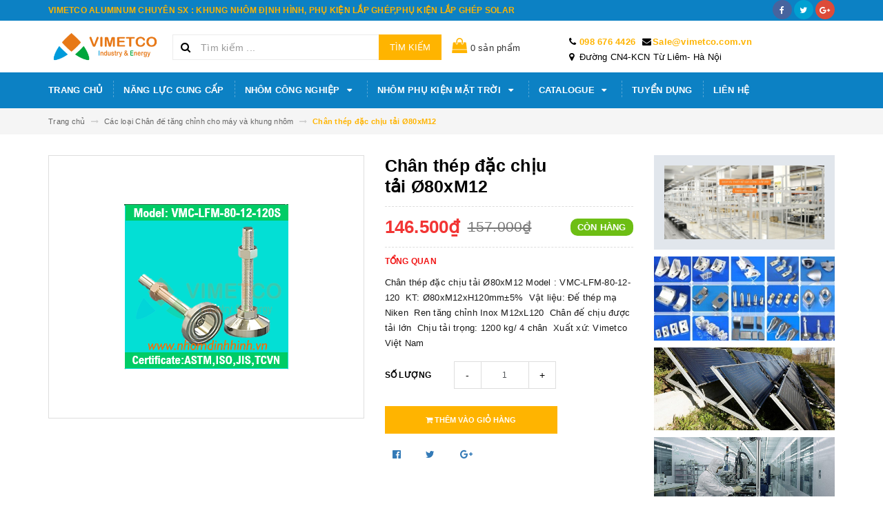

--- FILE ---
content_type: text/html; charset=utf-8
request_url: http://nhomcongnghiep.com.vn/chan-inox-dac-chiu-tai-80xm12
body_size: 20894
content:
<!DOCTYPE html>
<html lang="vi">
<head>
	<meta charset="UTF-8" />
	<meta name="viewport" content="width=device-width, initial-scale=1, maximum-scale=1">			
	<title>
		Chân thép đặc chịu tải Ø80xM12
		
		
		 | nhôm định hình - bàn thao tác - băng Tải - thiết bị công nghiệp - ống thép bọc nhựa - VIMETCO			
	</title>		
	<!-- ================= Page description ================== -->
	
	<meta name="description" content="Ch&#226;n th&#233;p đặc chịu tải &#216;80xM12 Model : VMC-LFM-80-12-120 KT: &#216;80xM12xH120mm&#177;5% Vật liệu: Đế th&#233;p mạ Niken Ren tăng chỉnh Inox M12xL120 Ch&#226;n đế chịu được tải lớn Chịu tải trọng: 1200 kg/ 4 ch&#226;n Xuất xứ: Vimetco Việt Nam">
	
	<!-- ================= Meta ================== -->
	<meta name="keywords" content="Chân thép đặc chịu tải Ø80xM12, Các loại Chân đế tăng chỉnh cho máy và khung nhôm, Toàn bộ phụ kiện lắp ghép thanh nhôm định hình công nghiệp vimetco 2021, nhôm định hình - bàn thao tác - băng Tải - thiết bị công nghiệp - ống thép bọc nhựa - VIMETCO, nhomcongnghiep.com.vn"/>		
	<link rel="canonical" href="http://nhomcongnghiep.com.vn/chan-inox-dac-chiu-tai-80xm12"/>
	<meta name='revisit-after' content='1 days' />
	<meta name="robots" content="noodp,index,follow" />
	<!-- ================= Favicon ================== -->
	
	<link rel="icon" href="//bizweb.dktcdn.net/100/318/294/themes/730985/assets/favicon.png?1632497998709" type="image/x-icon" />
	
	<!-- ================= Google Fonts ================== -->
	
	
		
	
	<!-- Facebook Open Graph meta tags -->
	

	<meta property="og:type" content="product">
	<meta property="og:title" content="Chân thép đặc chịu tải Ø80xM12">
	
		<meta property="og:image" content="http://bizweb.dktcdn.net/thumb/grande/100/318/294/products/vmc-lfm-80-12-120s.png?v=1624678359360">
		<meta property="og:image:secure_url" content="https://bizweb.dktcdn.net/thumb/grande/100/318/294/products/vmc-lfm-80-12-120s.png?v=1624678359360">
	
	<meta property="og:price:amount" content="146.500">
	<meta property="og:price:currency" content="VND">

<meta property="og:description" content="Chân thép đặc chịu tải Ø80xM12 Model : VMC-LFM-80-12-120 KT: Ø80xM12xH120mm±5% Vật liệu: Đế thép mạ Niken Ren tăng chỉnh Inox M12xL120 Chân đế chịu được tải lớn Chịu tải trọng: 1200 kg/ 4 chân Xuất xứ: Vimetco Việt Nam">
<meta property="og:url" content="http://nhomcongnghiep.com.vn/chan-inox-dac-chiu-tai-80xm12">
<meta property="og:site_name" content="nhôm định hình - bàn thao tác - băng Tải - thiết bị công nghiệp - ống thép bọc nhựa - VIMETCO">		
	
	<!-- Plugin CSS -->			
	<link rel="stylesheet" href="https://maxcdn.bootstrapcdn.com/bootstrap/3.3.7/css/bootstrap.min.css" integrity="sha384-BVYiiSIFeK1dGmJRAkycuHAHRg32OmUcww7on3RYdg4Va+PmSTsz/K68vbdEjh4u" crossorigin="anonymous">
	<link rel="stylesheet" href="//maxcdn.bootstrapcdn.com/font-awesome/4.5.0/css/font-awesome.min.css">
	<link href="//bizweb.dktcdn.net/100/318/294/themes/730985/assets/owl.carousel.min.css?1632497998709" rel="stylesheet" type="text/css" media="all" />
	
	<!-- Build Main CSS -->								
	<link href="//bizweb.dktcdn.net/100/318/294/themes/730985/assets/base.scss.css?1632497998709" rel="stylesheet" type="text/css" media="all" />		
	<link href="//bizweb.dktcdn.net/100/318/294/themes/730985/assets/style.scss.css?1632497998709" rel="stylesheet" type="text/css" media="all" />		
	<link href="//bizweb.dktcdn.net/100/318/294/themes/730985/assets/update.scss.css?1632497998709" rel="stylesheet" type="text/css" media="all" />		
	<link href="//bizweb.dktcdn.net/100/318/294/themes/730985/assets/module.scss.css?1632497998709" rel="stylesheet" type="text/css" media="all" />
	<link href="//bizweb.dktcdn.net/100/318/294/themes/730985/assets/responsive.scss.css?1632497998709" rel="stylesheet" type="text/css" media="all" />
	<link href="//bizweb.dktcdn.net/100/318/294/themes/730985/assets/update_stylesheets.scss.css?1632497998709" rel="stylesheet" type="text/css" media="all" />
	
	<!-- Header JS -->	
	<script src="//bizweb.dktcdn.net/100/318/294/themes/730985/assets/jquery-2.2.3.min.js?1632497998709" type="text/javascript"></script> 
	
	<!-- Bizweb javascript customer -->
	

	<link href="//bizweb.dktcdn.net/100/318/294/themes/730985/assets/menu-stylesheets.scss.css?1632497998709" rel="stylesheet" type="text/css" media="all" />
	<script src="//bizweb.dktcdn.net/100/318/294/themes/730985/assets/menu-scripts.js?1632497998709" type="text/javascript"></script>
	
	<!-- Bizweb conter for header -->
	<script>
	var Bizweb = Bizweb || {};
	Bizweb.store = 'vimetco2018.mysapo.net';
	Bizweb.id = 318294;
	Bizweb.theme = {"id":730985,"name":"Accent","role":"main"};
	Bizweb.template = 'product';
	if(!Bizweb.fbEventId)  Bizweb.fbEventId = 'xxxxxxxx-xxxx-4xxx-yxxx-xxxxxxxxxxxx'.replace(/[xy]/g, function (c) {
	var r = Math.random() * 16 | 0, v = c == 'x' ? r : (r & 0x3 | 0x8);
				return v.toString(16);
			});		
</script>
<script>
	(function () {
		function asyncLoad() {
			var urls = ["//bwstatistics.sapoapps.vn/genscript/script.js?store=vimetco2018.mysapo.net","https://googleshopping.sapoapps.vn/conversion-tracker/global-tag/1593.js?store=vimetco2018.mysapo.net","https://googleshopping.sapoapps.vn/conversion-tracker/event-tag/1593.js?store=vimetco2018.mysapo.net"];
			for (var i = 0; i < urls.length; i++) {
				var s = document.createElement('script');
				s.type = 'text/javascript';
				s.async = true;
				s.src = urls[i];
				var x = document.getElementsByTagName('script')[0];
				x.parentNode.insertBefore(s, x);
			}
		};
		window.attachEvent ? window.attachEvent('onload', asyncLoad) : window.addEventListener('load', asyncLoad, false);
	})();
</script>


<script>
	window.BizwebAnalytics = window.BizwebAnalytics || {};
	window.BizwebAnalytics.meta = window.BizwebAnalytics.meta || {};
	window.BizwebAnalytics.meta.currency = 'VND';
	window.BizwebAnalytics.tracking_url = '/s';

	var meta = {};
	
	meta.product = {"id": 22118284, "vendor": "VIMETCO", "name": "Chân\u00A0thép đặc chịu tải\u00A0Ø80xM12",
	"type": "CHÂN TĂNG CHỈNH", "price": 146500 };
	
	
	for (var attr in meta) {
	window.BizwebAnalytics.meta[attr] = meta[attr];
	}
</script>

	
		<script src="/dist/js/stats.min.js?v=96f2ff2"></script>
	



<script>
      (function(i,s,o,g,r,a,m){i['GoogleAnalyticsObject']=r;i[r]=i[r]||function(){
        (i[r].q=i[r].q||[]).push(arguments)},i[r].l=1*new Date();a=s.createElement(o),
          m=s.getElementsByTagName(o)[0];a.async=1;a.src=g;m.parentNode.insertBefore(a,m)
      })(window,document,'script','https://www.google-analytics.com/analytics.js','ga');

      ga('create', 'UA-124420366-3', 'auto');
      ga('send', 'pageview');
    </script>
<script>

	window.enabled_enhanced_ecommerce = true;

</script>

<script>

	try {
		
				gtag('event', 'view_item', {
					event_category: 'engagement',
					event_label: "Chân\u00A0thép đặc chịu tải\u00A0Ø80xM12",
					items: [
						{
							id: 22118284,
							name: "Chân\u00A0thép đặc chịu tải\u00A0Ø80xM12",
							brand: "VIMETCO",
							category: "CHÂN TĂNG CHỈNH",
							variant: "Default Title",
							price: '146500'
						}
					]
				});
		
	} catch(e) { console.error('UA script error', e);}
	

</script>






<script>
	var eventsListenerScript = document.createElement('script');
	eventsListenerScript.async = true;
	
	eventsListenerScript.src = "/dist/js/store_events_listener.min.js?v=1b795e9";
	
	document.getElementsByTagName('head')[0].appendChild(eventsListenerScript);
</script>





				
</head>
<body>

	<!-- Get default value setup for store informations -->
















<!-- end getting default value -->
	
	<!-- Main content -->
	<header>
	<div class="topbar">
		<div class="container">
			<div class="row">
				<div class="hidden-xs col-sm-9 col-md-10 col-lg-10 welcome-text">
					<span>VIMETCO ALUMINUM CHUYÊN SX : KHUNG NHÔM ĐỊNH HÌNH, PHỤ KIỆN LẮP GHÉP,PHỤ KIỆN LẮP GHÉP SOLAR </span>
				</div>
				<div class="col-xs-12 col-sm-3 col-md-2 col-lg-2 checkout">
					<ul class="social-info">
						
						
						
						
						
						<li>
							<a href="#" class="bg-facebook hv-txt-facebook btn-transition" title="facebook">
								<i class="fa fa-facebook"></i>
							</a>
						</li>
						
						
						
						
						
						<li>
							<a href="#" class="bg-twitter hv-txt-twitter btn-transition" title="twitter">
								<i class="fa fa-twitter"></i>
							</a>
						</li>
						
						
						
						
						
						<li>
							<a href="#" class="bg-google-plus hv-txt-google-plus btn-transition" title="google plus">
								<i class="fa fa-google-plus"></i>
							</a>
						</li>
						
						
					</ul>
				</div>
			</div>
		</div>
	</div>
	<div class="mainbar">
		<div class="container">
			<div class="row">
				<div class="col-xs-12 col-sm-3 col-md-2 col-lg-2 logo">
					<a href="/" title="Trang chủ">
						<img class="img-responsive" src="//bizweb.dktcdn.net/100/318/294/themes/730985/assets/logo.png?1632497998709" alt="Logo">
					</a>
				</div>
				<div class="col-xs-12 col-sm-4 col-md-4 col-lg-4 search-header">
					<div class="search_padding">
	<form action="/search" method="get">
		<div class="input-group search_form_action">
			<i class="fa fa-search"></i>
			<input type="text" class="form-control" maxlength="70" name="query" id="search" placeholder="Tìm kiếm ...">
			<span class="input-group-btn">
				<button class="btn btn-default btn-search" type="submit">
					Tìm kiếm
				</button>
			</span>
		</div>
	</form>
</div>
				</div>
				<div class="col-xs-12 col-sm-5 col-md-6 col-lg-6">
					<div class="cart-edit hidden-sm hidden-xs">
						<a href="/cart">
							<i class="fa fa-shopping-bag" aria-hidden="true"></i> <span class="cartCount count_item_pr" id="cart-total"></span> sản phẩm
						</a>
					</div>
					<div class="address-edit">
						<ul>
							<li>
								<i class="fa fa-phone" aria-hidden="true"></i> <a href="tel:098 676 4426">098 676 4426</a>
							</li>
							<li>
								<i class="fa fa-envelope" aria-hidden="true"></i> <a href="mailto:">Sale@vimetco.com.vn</a>
							</li>
							<li>
								<i class="fa fa-map-marker" aria-hidden="true"></i> Đường CN4-KCN Từ Liêm- Hà Nội
							</li>
						</ul>
					</div>
				</div>
			</div>
		</div>
	</div>

	<div class="menu-nav">
		<nav class="menu-header hidden-sm hidden-xs">
	<ul id="nav" class="nav container">
		
		
		<li class="nav-item">
			<a class="nav-link" href="/" title="Trang chủ">
				Trang chủ
			</a>
		</li>
		
		
		
		<li class="nav-item">
			<a class="nav-link" href="/gioi-thieu" title="Năng lực cung cấp">
				Năng lực cung cấp
			</a>
		</li>
		
		
		
		<li class="nav-item">
			<a href="/thanh-nhom-dinh-hinh-cong-nghiep" class="nav-link" title="Nhôm công nghiệp">
				 Nhôm công nghiệp <i class="fa fa-caret-down" data-toggle="dropdown"></i>
			</a>
			<ul class="dropdown-menu">
				
				
				<li class="nav-item-lv2">
					<a class="nav-link" href="/thanh-nhom-dinh-hinh-cong-nghiep" title="Nhôm định hình công nghiệp">
						<i class="fa fa-angle-right"></i><span>Nhôm định hình công nghiệp</span>
					</a>
				</li>
				
				
				
				<li class="nav-item-lv2">
					<a class="nav-link" href="/phu-kien-lap-ghep-thanh-nhom-dinh-hinh" title="Phụ kiện lắp ghép thanh nhôm">
						<i class="fa fa-angle-right"></i><span>Phụ kiện lắp ghép thanh nhôm</span>
					</a>
				</li>
				
				
				
				<li class="nav-item-lv2">
					<a class="nav-link" href="/ong-thep-boc-nhua-abs" title="Ống bọc nhựa, ống Inox, khớp HJ">
						<i class="fa fa-angle-right"></i><span>Ống bọc nhựa, ống Inox, khớp HJ</span>
					</a>
				</li>
				
				
				
				<li class="nav-item-lv2">
					<a class="nav-link" href="/nhom-ong-khop-lap-ghep" title="Nhôm ống D28, khớp nối nhôm">
						<i class="fa fa-angle-right"></i><span>Nhôm ống D28, khớp nối nhôm</span>
					</a>
				</li>
				
				
				
				<li class="nav-item-lv2">
					<a class="nav-link" href="/" title="Phụ kiện đỡ tấm pin mặt trời">
						<i class="fa fa-angle-right"></i><span>Phụ kiện đỡ tấm pin mặt trời</span>
					</a>
				</li>
				
				
				
				<li class="nav-item-lv2">
					<a class="nav-link" href="/chan-de-tang-chinh-do-cao" title="Chân đế tăng chỉnh, đế máy">
						<i class="fa fa-angle-right"></i><span>Chân đế tăng chỉnh, đế máy</span>
					</a>
				</li>
				
				
				
				<li class="nav-item-lv2">
					<a class="nav-link" href="/banh-xe-cong-nghiep-banh-foot-master" title="Các loại Bánh xe công nghiệp">
						<i class="fa fa-angle-right"></i><span>Các loại Bánh xe công nghiệp</span>
					</a>
				</li>
				
				
				
				<li class="nav-item-lv2">
					<a class="nav-link" href="/" title="Bản lề -Tay nắm- Móc treo">
						<i class="fa fa-angle-right"></i><span>Bản lề -Tay nắm- Móc treo</span>
					</a>
				</li>
				
				
				
				<li class="nav-item-lv2">
					<a class="nav-link" href="/" title="Bulong Inox, bulong thép mạ">
						<i class="fa fa-angle-right"></i><span>Bulong Inox, bulong thép mạ</span>
					</a>
				</li>
				
				
				
				<li class="nav-item-lv2">
					<a class="nav-link" href="/" title="Hàng Tiện-Phay-Đột dập CNC">
						<i class="fa fa-angle-right"></i><span>Hàng Tiện-Phay-Đột dập CNC</span>
					</a>
				</li>
				
				
			</ul>
		</li>
		
		
		
		<li class="nav-item">
			<a href="/khung-gia-do-tam-pin-mat-troi" class="nav-link" title="Nhôm phụ kiện mặt trời">
				 Nhôm phụ kiện mặt trời <i class="fa fa-caret-down" data-toggle="dropdown"></i>
			</a>
			<ul class="dropdown-menu">
				
				
				<li class="nav-item-lv2">
					<a class="nav-link" href="/thanh-rail-nhom-cho-linh-vuc-dien-mat-troi" title="::Thanh rail nhôm khung giá đỡ">
						<i class="fa fa-angle-right"></i><span>::Thanh rail nhôm khung giá đỡ</span>
					</a>
				</li>
				
				
				
				<li class="nav-item-lv2">
					<a class="nav-link" href="/khung-gia-do-tam-pin-mat-troi" title="::Phụ kiện lắp ghép tấm pin">
						<i class="fa fa-angle-right"></i><span>::Phụ kiện lắp ghép tấm pin</span>
					</a>
				</li>
				
				
			</ul>
		</li>
		
		
		
		<li class="nav-item">
			<a href="/tin-tuc" class="nav-link" title="Catalogue">
				 Catalogue <i class="fa fa-caret-down" data-toggle="dropdown"></i>
			</a>
			<ul class="dropdown-menu">
				
				
				<li class="nav-item-lv2">
					<a class="nav-link" href="/catalog-nhom-dinh-hinh" title="Catalogue nhôm định hình">
						<i class="fa fa-angle-right"></i><span>Catalogue nhôm định hình</span>
					</a>
				</li>
				
				
				
				<li class="nav-item-lv2">
					<a class="nav-link" href="/catalog-phu-kien-lap-ghep" title="Catalogue phụ kiện lắp ghép">
						<i class="fa fa-angle-right"></i><span>Catalogue phụ kiện lắp ghép</span>
					</a>
				</li>
				
				
				
				<li class="nav-item-lv2">
					<a class="nav-link" href="/catalog-lap-ghep-ong" title="Catalogue ống ABS và khớp HJ">
						<i class="fa fa-angle-right"></i><span>Catalogue ống ABS và khớp HJ</span>
					</a>
				</li>
				
				
				
				<li class="nav-item-lv2">
					<a class="nav-link" href="/catalog-khung-gia-do-pin-mat-troi" title="Catalogue phụ kiện mặt trời">
						<i class="fa fa-angle-right"></i><span>Catalogue phụ kiện mặt trời</span>
					</a>
				</li>
				
				
				
				<li class="nav-item-lv2">
					<a class="nav-link" href="/catalog-san-xuat-dich-vu" title="Catalog sản phẩm băng tải, bàn">
						<i class="fa fa-angle-right"></i><span>Catalog sản phẩm băng tải, bàn</span>
					</a>
				</li>
				
				
			</ul>
		</li>
		
		
		
		<li class="nav-item">
			<a class="nav-link" href="/tuyen-dung" title="Tuyển dụng">
				Tuyển dụng
			</a>
		</li>
		
		
		
		<li class="nav-item">
			<a class="nav-link" href="/lien-he" title="Liên hệ">
				Liên hệ
			</a>
		</li>
		
		
		
	</ul>
</nav>
		<div class="sidebar-menu sidebar_menu site-nav-mobile menu-header hidden-md hidden-lg">
	<div class="sidebar-menu-title module-header">
		<div class="module-title">
			
			<i class="fa fa-bars"></i>
			<span>MENU</span>
		</div>
		<a class="mobile-cart" href="/cart">
			<span class="cart-count-mobile">0</span>
		</a>
	</div>
	<div class="sidebar-menu-content">
		<div class="sidebar-linklists">
			<ul>
				
				
				<li class="sidebar-menu-list menu-item collection-sidebar-menu">
					<a class="ajaxLayer" href="/" title="Trang chủ">
						<span>Trang chủ</span>
					</a>
					
				</li>
				
				<li class="sidebar-menu-list menu-item collection-sidebar-menu">
					<a class="ajaxLayer" href="/gioi-thieu" title="Năng lực cung cấp">
						<span>Năng lực cung cấp</span>
					</a>
					
				</li>
				
				<li class="sidebar-menu-list menu-item collection-sidebar-menu">
					<a class="ajaxLayer" href="/thanh-nhom-dinh-hinh-cong-nghiep" title="Nhôm công nghiệp">
						<span>Nhôm công nghiệp</span>
					</a>
					
					<ul style="display: none" class="lv2">
						
						<li>
							<a class="ajaxLayer a_lv2" href="/thanh-nhom-dinh-hinh-cong-nghiep" title="Nhôm định hình công nghiệp">
								<span>Nhôm định hình công nghiệp</span>
							</a>
							
						</li>
						
						<li>
							<a class="ajaxLayer a_lv2" href="/phu-kien-lap-ghep-thanh-nhom-dinh-hinh" title="Phụ kiện lắp ghép thanh nhôm">
								<span>Phụ kiện lắp ghép thanh nhôm</span>
							</a>
							
						</li>
						
						<li>
							<a class="ajaxLayer a_lv2" href="/ong-thep-boc-nhua-abs" title="Ống bọc nhựa, ống Inox, khớp HJ">
								<span>Ống bọc nhựa, ống Inox, khớp HJ</span>
							</a>
							
						</li>
						
						<li>
							<a class="ajaxLayer a_lv2" href="/nhom-ong-khop-lap-ghep" title="Nhôm ống D28, khớp nối nhôm">
								<span>Nhôm ống D28, khớp nối nhôm</span>
							</a>
							
						</li>
						
						<li>
							<a class="ajaxLayer a_lv2" href="/" title="Phụ kiện đỡ tấm pin mặt trời">
								<span>Phụ kiện đỡ tấm pin mặt trời</span>
							</a>
							
						</li>
						
						<li>
							<a class="ajaxLayer a_lv2" href="/chan-de-tang-chinh-do-cao" title="Chân đế tăng chỉnh, đế máy">
								<span>Chân đế tăng chỉnh, đế máy</span>
							</a>
							
						</li>
						
						<li>
							<a class="ajaxLayer a_lv2" href="/banh-xe-cong-nghiep-banh-foot-master" title="Các loại Bánh xe công nghiệp">
								<span>Các loại Bánh xe công nghiệp</span>
							</a>
							
						</li>
						
						<li>
							<a class="ajaxLayer a_lv2" href="/" title="Bản lề -Tay nắm- Móc treo">
								<span>Bản lề -Tay nắm- Móc treo</span>
							</a>
							
						</li>
						
						<li>
							<a class="ajaxLayer a_lv2" href="/" title="Bulong Inox, bulong thép mạ">
								<span>Bulong Inox, bulong thép mạ</span>
							</a>
							
						</li>
						
						<li>
							<a class="ajaxLayer a_lv2" href="/" title="Hàng Tiện-Phay-Đột dập CNC">
								<span>Hàng Tiện-Phay-Đột dập CNC</span>
							</a>
							
						</li>
						
					</ul>
					
				</li>
				
				<li class="sidebar-menu-list menu-item collection-sidebar-menu">
					<a class="ajaxLayer" href="/khung-gia-do-tam-pin-mat-troi" title="Nhôm phụ kiện mặt trời">
						<span>Nhôm phụ kiện mặt trời</span>
					</a>
					
					<ul style="display: none" class="lv2">
						
						<li>
							<a class="ajaxLayer a_lv2" href="/thanh-rail-nhom-cho-linh-vuc-dien-mat-troi" title="::Thanh rail nhôm khung giá đỡ">
								<span>::Thanh rail nhôm khung giá đỡ</span>
							</a>
							
						</li>
						
						<li>
							<a class="ajaxLayer a_lv2" href="/khung-gia-do-tam-pin-mat-troi" title="::Phụ kiện lắp ghép tấm pin">
								<span>::Phụ kiện lắp ghép tấm pin</span>
							</a>
							
						</li>
						
					</ul>
					
				</li>
				
				<li class="sidebar-menu-list menu-item collection-sidebar-menu">
					<a class="ajaxLayer" href="/tin-tuc" title="Catalogue">
						<span>Catalogue</span>
					</a>
					
					<ul style="display: none" class="lv2">
						
						<li>
							<a class="ajaxLayer a_lv2" href="/catalog-nhom-dinh-hinh" title="Catalogue nhôm định hình">
								<span>Catalogue nhôm định hình</span>
							</a>
							
						</li>
						
						<li>
							<a class="ajaxLayer a_lv2" href="/catalog-phu-kien-lap-ghep" title="Catalogue phụ kiện lắp ghép">
								<span>Catalogue phụ kiện lắp ghép</span>
							</a>
							
						</li>
						
						<li>
							<a class="ajaxLayer a_lv2" href="/catalog-lap-ghep-ong" title="Catalogue ống ABS và khớp HJ">
								<span>Catalogue ống ABS và khớp HJ</span>
							</a>
							
						</li>
						
						<li>
							<a class="ajaxLayer a_lv2" href="/catalog-khung-gia-do-pin-mat-troi" title="Catalogue phụ kiện mặt trời">
								<span>Catalogue phụ kiện mặt trời</span>
							</a>
							
						</li>
						
						<li>
							<a class="ajaxLayer a_lv2" href="/catalog-san-xuat-dich-vu" title="Catalog sản phẩm băng tải, bàn">
								<span>Catalog sản phẩm băng tải, bàn</span>
							</a>
							
						</li>
						
					</ul>
					
				</li>
				
				<li class="sidebar-menu-list menu-item collection-sidebar-menu">
					<a class="ajaxLayer" href="/tuyen-dung" title="Tuyển dụng">
						<span>Tuyển dụng</span>
					</a>
					
				</li>
				
				<li class="sidebar-menu-list menu-item collection-sidebar-menu">
					<a class="ajaxLayer" href="/lien-he" title="Liên hệ">
						<span>Liên hệ</span>
					</a>
					
				</li>
				
			</ul>
		</div>
	</div>
</div>
	</div>
</header>
	
	<section class="breadcrumbs">
	<div class="container">
		<div class="row">
			<div class="col-xs-12">
				<ul class="breadcrumb" itemscope itemtype="http://data-vocabulary.org/Breadcrumb">
					<li class="home">
						<a itemprop="url" href="/" title="Trang chủ">
							<span itemprop="title">Trang chủ</span>
						</a>						
						<i class="fa fa-long-arrow-right" aria-hidden="true"></i>
					</li>
					
						
						<li>
							<a itemprop="url" href="/chan-de-tang-chinh-do-cao">
								<span itemprop="title">Các loại Chân đế tăng chỉnh cho máy và khung nhôm</span>
							</a>
							<i class="fa fa-long-arrow-right" aria-hidden="true"></i>
						</li>
						
						<li>
							<strong>
								<span itemprop="title">Chân thép đặc chịu tải Ø80xM12</span>
							</strong>
						<li>
						
					
				</ul>
			</div>
		</div>
	</div>
</section>
	
	






<section class="product-template product" itemscope itemtype="http://schema.org/Product">
	<meta itemprop="url" content="//nhomcongnghiep.com.vn/chan-inox-dac-chiu-tai-80xm12">
	<meta itemprop="image" content="//bizweb.dktcdn.net/thumb/grande/100/318/294/products/vmc-lfm-80-12-120s.png?v=1624678359360">
	<meta itemprop="description" content="Chân thép đặc chịu tải Ø80xM12
Model : VMC-LFM-80-12-120
&nbsp;KT: Ø80xM12xH120mm±5%
&nbsp;Vật liệu: Đế thép mạ Niken
&nbsp;Ren tăng chỉnh Inox M12xL120
&nbsp;Chân đế chịu được tải lớn
&nbsp;Chịu tải trọng: 1200 kg/ 4 chân
&nbsp;Xuất xứ: Vimetco Việt Nam">
	<meta itemprop="name" content="Chân thép đặc chịu tải Ø80xM12">
	
	<div class="container">
		<div class="row">
			<div class="details-product">
				<div class="col-xs-12 col-sm-12 col-md-4 col-lg-5 images-pro">
					<div class="large-image">
						<a href="//bizweb.dktcdn.net/thumb/1024x1024/100/318/294/products/vmc-lfm-80-12-120s.png?v=1624678359360" class="large_image_url checkurl dp-flex" data-rel="prettyPhoto[product-gallery]">
							
							<img id="zoom_01" class="img-responsive" src="//bizweb.dktcdn.net/thumb/grande/100/318/294/products/vmc-lfm-80-12-120s.png?v=1624678359360" alt="chan-thep-dac-chiu-tai-o80xm12">
							
						</a>
					</div>

					
				</div>

				<div class="col-xs-12 col-sm-12 col-md-5 col-lg-4 details-pro">
					<h1 class="title-head">Chân thép đặc chịu tải Ø80xM12</h1>

					











<div class="price-box price-loop-style" itemscope itemtype="http://schema.org/Offer">
	
		
			
				<span class="special-price">
					<span class="price" itemprop="price">146.500₫</span>
					<meta itemprop="priceCurrency" content="VND">
				</span>
				<span class="old-price">
					<span class="price" itemprop="priceSpecification">
						
							157.000₫
						
					</span>
					<meta itemprop="priceCurrency" content="VND">
				</span>
			
		
	

	<span class="availability in-stock" itemscope itemtype="http://schema.org/ItemAvailability">
		<span itemprop="supersededBy">
			
			Còn hàng
			
		</span>
	</span>
</div>

					
					<label>
						<strong>Tổng quan</strong>
					</label>
					<div class="product-summary product_description">
						<div class="rte description">
							
							Chân thép đặc chịu tải Ø80xM12
Model : VMC-LFM-80-12-120
&nbsp;KT: Ø80xM12xH120mm±5%
&nbsp;Vật liệu: Đế thép mạ Niken
&nbsp;Ren tăng chỉnh Inox M12xL120
&nbsp;Chân đế chịu được tải lớn
&nbsp;Chịu tải trọng: 1200 kg/ 4 chân
&nbsp;Xuất xứ: Vimetco Việt Nam
							
						</div>
					</div>
					

					<div class="form-product">
						<form enctype="multipart/form-data" id="add-to-cart-form" action="/cart/add" method="post" class="form-inline">
							<div class="box-variant clearfix">
								
								
								<input type="hidden" name="variantId" value="47851002" />
								
							</div>

							<div class="form-group product_quantity ">
								<label class="form-control-label">Số lượng</label>
								<button onclick="var result = document.getElementById('qty'); var qty = result.value; if( !isNaN( qty ) &amp;&amp; qty > 1 ) result.value--;return false;" class="reduced btn btn-ipnb" type="button">-</button>
								<input type="text" class="form-control text-xs-center qty" title="Số lượng" value="1" maxlength="3" id="qty" name="quantity" onkeyup="valid(this,'numbers')" onblur="valid(this,'numbers')">
								<button onclick="var result = document.getElementById('qty'); var qty = result.value; if( !isNaN( qty )) result.value++;return false;" class="increase btn btn-ipnb" type="button">+</button>
							</div>

							<!-- BUTTON ACTIONS -->
							<input class="hidden" type="hidden" name="variantId" value="47851002" />
							<div class="button_actions">
								
								
								
								<button type="submit" class="btn btn-buy btn-transition btn-cart btn_buy add_to_cart" title="Thêm vào giỏ hàng">
									<span><i class="fa fa-shopping-cart"></i> Thêm vào giỏ hàng</span>
								</button>
								
								
								
							</div>
							<!-- END BUTTON ACTIONS -->
						</form>
					</div>

					

					
					<div class="social-sharing">
						
  
  



<div class="social-media" data-permalink="https://nhomcongnghiep.com.vn/chan-inox-dac-chiu-tai-80xm12">
  
  <div class="custom_list">
    
    <a target="_blank" href="//www.facebook.com/sharer.php?u=https://nhomcongnghiep.com.vn/chan-inox-dac-chiu-tai-80xm12" class="share-facebook hv-txt-facebook btn-transition btn-border-hover" title="Chia sẻ lên Facebook">
      <i class="fa fa-facebook-official"></i>
    </a>
    

    
    <a target="_blank" href="//twitter.com/share?text=chan-thep-dac-chiu-tai-o80xm12&amp;url=https://nhomcongnghiep.com.vn/chan-inox-dac-chiu-tai-80xm12" class="share-twitter hv-txt-twitter btn-transition btn-border-hover" title="Chia sẻ lên Twitter">
      <i class="fa fa-twitter"></i>
    </a>
    

    
    <a target="_blank" href="//plus.google.com/share?url=https://nhomcongnghiep.com.vn/chan-inox-dac-chiu-tai-80xm12" class="share-google hv-txt-google-plus btn-transition btn-border-hover" title="+1">
      <i class="fa fa-google-plus"></i>
    </a>
    
  </div>
</div>
					</div>
					
				</div>

				<div class="col-xs-12 hidden-sm col-md-2 col-lg-3">
					
					
					
					
					
					
					<div class="product-banner product-banner-1 banner-item margin-bottom-10">
						<a href="#" title="">
							<figure>
								<img class="img-responsive" src="//bizweb.dktcdn.net/100/318/294/themes/730985/assets/product_banner_1_image.png?1632497998709" alt="nhôm định hình - bàn thao tác - băng Tải - thiết bị công nghiệp - ống thép bọc nhựa - VIMETCO">
							</figure>
						</a>
					</div>
					
					
					
					
					
					
					
					<div class="product-banner product-banner-2 banner-item margin-bottom-10">
						<a href="#" title="">
							<figure>
								<img class="img-responsive" src="//bizweb.dktcdn.net/100/318/294/themes/730985/assets/product_banner_2_image.png?1632497998709" alt="nhôm định hình - bàn thao tác - băng Tải - thiết bị công nghiệp - ống thép bọc nhựa - VIMETCO">
							</figure>
						</a>
					</div>
					
					
					
					
					
					
					
					<div class="product-banner product-banner-3 banner-item margin-bottom-10">
						<a href="#" title="">
							<figure>
								<img class="img-responsive" src="//bizweb.dktcdn.net/100/318/294/themes/730985/assets/product_banner_3_image.png?1632497998709" alt="nhôm định hình - bàn thao tác - băng Tải - thiết bị công nghiệp - ống thép bọc nhựa - VIMETCO">
							</figure>
						</a>
					</div>
					
					
					
					
					
					
					
					<div class="product-banner product-banner-4 banner-item margin-bottom-10">
						<a href="#" title="">
							<figure>
								<img class="img-responsive" src="//bizweb.dktcdn.net/100/318/294/themes/730985/assets/product_banner_4_image.png?1632497998709" alt="nhôm định hình - bàn thao tác - băng Tải - thiết bị công nghiệp - ống thép bọc nhựa - VIMETCO">
							</figure>
						</a>
					</div>
					
					
				</div>
			</div>
		</div>

		
		<div class="row">
			<div class="col-xs-12 col-sm-12 col-md-12 col-lg-12">
				<div class="product-tab e-tabs">
					<ul class="tabs tabs-title clearfix">
						
						
						
						
						
						<li class="tab-link" data-tab="tab-1">
							<h5 class="tab_title">
								<span>Chi tiết sản phẩm</span>
							</h5>
						</li>
						
						
						
						
						
						
						<li class="tab-link" data-tab="tab-2">
							<h5 class="tab_title">
								<span>Thông tin thanh toán</span>
							</h5>
						</li>
						
						
						
						
						
						
						<li class="tab-link" data-tab="tab-3">
							<h5 class="tab_title">
								<span>Hướng dẫn mua hàng</span>
							</h5>
						</li>
						
						
					</ul>

					
					<div id="tab-1" class="tab-content">
						<div class="rte">
							<p><strong>Chân thép đặc chịu tải Ø80xM12<br />
Model : VMC-LFM-80-12-120<br />
&nbsp;KT: Ø80xM12xH120mm±5%<br />
&nbsp;Vật liệu: Đế thép mạ Niken<br />
&nbsp;Ren tăng chỉnh Inox M12xL120<br />
&nbsp;Chân đế chịu được tải lớn<br />
&nbsp;Chịu tải trọng: 1200 kg/ 4 chân<br />
&nbsp;Xuất xứ: Vimetco Việt Nam</strong></p>
						</div>	
					</div>	
					

					
					
					
					
					
					
					
					
					
					<div id="tab-2" class="tab-content">
						
						Nội dung tùy chỉnh
						
					</div>
					
					
					
					
					
					
					
					
					
					
					<div id="tab-3" class="tab-content">
						
						Nội dung tùy chỉnh
						
					</div>
					
					
				</div>				
			</div>
		</div>
		

		
		
		
		<div class="related_products">
			<div class="row">
				<div class="col-xs-12 col-sm-12 col-md-12 col-lg-12">
					<div class="module-header">
						<h2 class="module-title title-style-3">
							<a href="chan-de-tang-chinh-do-cao" title=" Xem tất cả '' ">
								<span>Sản phẩm liên quan</span>
							</a>
						</h2>
					</div>
				</div>
				<div class="col-xs-12 col-sm-12 col-md-12 col-lg-12 lg4">
					
					
					<div class="module-content owl-carousel owl-theme nav-enable nav-top" data-lg-items="5" data-md-items="4" data-sm-items="3" data-xs-items="2" data-xxs-items="2" data-nav="true" data-auto-play="true">
						
						
						
						
						
						<div class="item">
							


	
	
	
 
    












<div class="product-box product-grid-item">
	<div class="product-thumbnail">
		
		<a href="/banh-xe-ket-hop-chan-d100" title="Bánh xe kết hợp chân D100">
			<picture class="dp-flex">
				
				<source media="(min-width: 1200px)" srcset="//bizweb.dktcdn.net/thumb/medium/100/318/294/products/vmcd100cw.png?v=1617347538080"/>
				<source media="(min-width: 992px) and (max-width: 1199px)" srcset="//bizweb.dktcdn.net/thumb/medium/100/318/294/products/vmcd100cw.png?v=1617347538080"/>
				<source media="(min-width: 768px) and (max-width: 991px)" srcset="//bizweb.dktcdn.net/thumb/medium/100/318/294/products/vmcd100cw.png?v=1617347538080"/>
				<source media="(min-width: 571px) and (max-width: 767px)" srcset="//bizweb.dktcdn.net/thumb/medium/100/318/294/products/vmcd100cw.png?v=1617347538080"/>
				<source media="(min-width: 320px) and (max-width: 570px)" srcset="//bizweb.dktcdn.net/thumb/compact/100/318/294/products/vmcd100cw.png?v=1617347538080"/>
				<source media="(max-width: 319px)" srcset="//bizweb.dktcdn.net/thumb/small/100/318/294/products/vmcd100cw.png?v=1617347538080">
				<img class="img-responsive" src="https://bizweb.dktcdn.net/100/318/294/products/vmcd100cw.png?v=1617347538080" alt="banh-xe-ket-hop-chan-d100"/>
				
			</picture>
		</a>
	</div>
	<div class="product-info">
		<h3 class="product-name text1line">
			<a href="/banh-xe-ket-hop-chan-d100" title="Bánh xe kết hợp chân D100">
				Bánh xe kết hợp chân D100
			</a>
		</h3>

		









<div class="price-box price-loop-style">
	
		
			
				<span class="special-price">
					<span class="price">130.000₫</span>
				</span>
					<span class="old-price">
						<span class="price">
							
						</span>
					</span>
			
		
	
</div>

		

<div class="product-action-btn product-action">
	<form action="/cart/add" method="post" class="variants form-nut-grid" data-id="product-actions-21132196" enctype="multipart/form-data">
		<input class="hidden" type="hidden" name="variantId" value="43668746" />
		
			
				
				<button class="btn btn-buy btn-transition btn-cart btn_buy add_to_cart btn-accent" title="Mua hàng">
					<span><i class="fa fa-shopping-cart"></i> Mua hàng</span>
				</button>
				
			
		
	</form>
</div>
	</div>
</div>
						</div>
						
						
						
						
						
						<div class="item">
							


	
	
	
 
    












<div class="product-box product-grid-item">
	<div class="product-thumbnail">
		
		<a href="/banh-xe-ket-hop-chan-d50" title="Bánh xe kết hợp chân D50">
			<picture class="dp-flex">
				
				<source media="(min-width: 1200px)" srcset="//bizweb.dktcdn.net/thumb/medium/100/318/294/products/vmcd50cw.png?v=1617347574077"/>
				<source media="(min-width: 992px) and (max-width: 1199px)" srcset="//bizweb.dktcdn.net/thumb/medium/100/318/294/products/vmcd50cw.png?v=1617347574077"/>
				<source media="(min-width: 768px) and (max-width: 991px)" srcset="//bizweb.dktcdn.net/thumb/medium/100/318/294/products/vmcd50cw.png?v=1617347574077"/>
				<source media="(min-width: 571px) and (max-width: 767px)" srcset="//bizweb.dktcdn.net/thumb/medium/100/318/294/products/vmcd50cw.png?v=1617347574077"/>
				<source media="(min-width: 320px) and (max-width: 570px)" srcset="//bizweb.dktcdn.net/thumb/compact/100/318/294/products/vmcd50cw.png?v=1617347574077"/>
				<source media="(max-width: 319px)" srcset="//bizweb.dktcdn.net/thumb/small/100/318/294/products/vmcd50cw.png?v=1617347574077">
				<img class="img-responsive" src="https://bizweb.dktcdn.net/100/318/294/products/vmcd50cw.png?v=1617347574077" alt="banh-xe-ket-hop-chan-d50"/>
				
			</picture>
		</a>
	</div>
	<div class="product-info">
		<h3 class="product-name text1line">
			<a href="/banh-xe-ket-hop-chan-d50" title="Bánh xe kết hợp chân D50">
				Bánh xe kết hợp chân D50
			</a>
		</h3>

		









<div class="price-box price-loop-style">
	
		
			
				<span class="special-price">
					<span class="price">85.000₫</span>
				</span>
					<span class="old-price">
						<span class="price">
							
						</span>
					</span>
			
		
	
</div>

		

<div class="product-action-btn product-action">
	<form action="/cart/add" method="post" class="variants form-nut-grid" data-id="product-actions-21132260" enctype="multipart/form-data">
		<input class="hidden" type="hidden" name="variantId" value="43668810" />
		
			
				
				<button class="btn btn-buy btn-transition btn-cart btn_buy add_to_cart btn-accent" title="Mua hàng">
					<span><i class="fa fa-shopping-cart"></i> Mua hàng</span>
				</button>
				
			
		
	</form>
</div>
	</div>
</div>
						</div>
						
						
						
						
						
						<div class="item">
							


	
	
	
 
    


	



	









<div class="product-box product-grid-item">
	<div class="product-thumbnail">
		
		<div class="sale-flash">SALE</div>
		
		<a href="/chan-chiu-tai-de-cao-su-fi60xm10" title="Chân chịu tải đế cao su fi60xM10">
			<picture class="dp-flex">
				
				<source media="(min-width: 1200px)" srcset="//bizweb.dktcdn.net/thumb/medium/100/318/294/products/vmc-lfm-60-10-100r.png?v=1624675952600"/>
				<source media="(min-width: 992px) and (max-width: 1199px)" srcset="//bizweb.dktcdn.net/thumb/medium/100/318/294/products/vmc-lfm-60-10-100r.png?v=1624675952600"/>
				<source media="(min-width: 768px) and (max-width: 991px)" srcset="//bizweb.dktcdn.net/thumb/medium/100/318/294/products/vmc-lfm-60-10-100r.png?v=1624675952600"/>
				<source media="(min-width: 571px) and (max-width: 767px)" srcset="//bizweb.dktcdn.net/thumb/medium/100/318/294/products/vmc-lfm-60-10-100r.png?v=1624675952600"/>
				<source media="(min-width: 320px) and (max-width: 570px)" srcset="//bizweb.dktcdn.net/thumb/compact/100/318/294/products/vmc-lfm-60-10-100r.png?v=1624675952600"/>
				<source media="(max-width: 319px)" srcset="//bizweb.dktcdn.net/thumb/small/100/318/294/products/vmc-lfm-60-10-100r.png?v=1624675952600">
				<img class="img-responsive" src="https://bizweb.dktcdn.net/100/318/294/products/vmc-lfm-60-10-100r.png?v=1624675952600" alt="chan-chiu-tai-de-cao-su-fi60xm10"/>
				
			</picture>
		</a>
	</div>
	<div class="product-info">
		<h3 class="product-name text1line">
			<a href="/chan-chiu-tai-de-cao-su-fi60xm10" title="Chân chịu tải đế cao su fi60xM10">
				Chân chịu tải đế cao su fi60xM10
			</a>
		</h3>

		











<div class="price-box price-loop-style">
	
		
			
				<span class="special-price">
					<span class="price">57.700₫</span>
				</span>
					<span class="old-price">
						<span class="price">
							
								65.000₫
							
						</span>
					</span>
			
		
	
</div>

		

<div class="product-action-btn product-action">
	<form action="/cart/add" method="post" class="variants form-nut-grid" data-id="product-actions-22116864" enctype="multipart/form-data">
		<input class="hidden" type="hidden" name="variantId" value="47839509" />
		
			
				
				<button class="btn btn-buy btn-transition btn-cart btn_buy add_to_cart btn-accent" title="Mua hàng">
					<span><i class="fa fa-shopping-cart"></i> Mua hàng</span>
				</button>
				
			
		
	</form>
</div>
	</div>
</div>
						</div>
						
						
						
						
						
						<div class="item">
							


	
	
	
 
    


	



	









<div class="product-box product-grid-item">
	<div class="product-thumbnail">
		
		<div class="sale-flash">SALE</div>
		
		<a href="/chan-chiu-tai-de-cao-su-fi60xm12" title="Chân chịu tải đế cao su fi60xM12">
			<picture class="dp-flex">
				
				<source media="(min-width: 1200px)" srcset="//bizweb.dktcdn.net/thumb/medium/100/318/294/products/vmc-lfm-60-12-100r.png?v=1624676119870"/>
				<source media="(min-width: 992px) and (max-width: 1199px)" srcset="//bizweb.dktcdn.net/thumb/medium/100/318/294/products/vmc-lfm-60-12-100r.png?v=1624676119870"/>
				<source media="(min-width: 768px) and (max-width: 991px)" srcset="//bizweb.dktcdn.net/thumb/medium/100/318/294/products/vmc-lfm-60-12-100r.png?v=1624676119870"/>
				<source media="(min-width: 571px) and (max-width: 767px)" srcset="//bizweb.dktcdn.net/thumb/medium/100/318/294/products/vmc-lfm-60-12-100r.png?v=1624676119870"/>
				<source media="(min-width: 320px) and (max-width: 570px)" srcset="//bizweb.dktcdn.net/thumb/compact/100/318/294/products/vmc-lfm-60-12-100r.png?v=1624676119870"/>
				<source media="(max-width: 319px)" srcset="//bizweb.dktcdn.net/thumb/small/100/318/294/products/vmc-lfm-60-12-100r.png?v=1624676119870">
				<img class="img-responsive" src="https://bizweb.dktcdn.net/100/318/294/products/vmc-lfm-60-12-100r.png?v=1624676119870" alt="chan-chiu-tai-de-cao-su-fi60xm12"/>
				
			</picture>
		</a>
	</div>
	<div class="product-info">
		<h3 class="product-name text1line">
			<a href="/chan-chiu-tai-de-cao-su-fi60xm12" title="Chân chịu tải đế cao su fi60xM12">
				Chân chịu tải đế cao su fi60xM12
			</a>
		</h3>

		











<div class="price-box price-loop-style">
	
		
			
				<span class="special-price">
					<span class="price">62.500₫</span>
				</span>
					<span class="old-price">
						<span class="price">
							
								67.000₫
							
						</span>
					</span>
			
		
	
</div>

		

<div class="product-action-btn product-action">
	<form action="/cart/add" method="post" class="variants form-nut-grid" data-id="product-actions-22117039" enctype="multipart/form-data">
		<input class="hidden" type="hidden" name="variantId" value="47839875" />
		
			
				
				<button class="btn btn-buy btn-transition btn-cart btn_buy add_to_cart btn-accent" title="Mua hàng">
					<span><i class="fa fa-shopping-cart"></i> Mua hàng</span>
				</button>
				
			
		
	</form>
</div>
	</div>
</div>
						</div>
						
						
						
						
						
						<div class="item">
							


	
	
	
 
    


	



	









<div class="product-box product-grid-item">
	<div class="product-thumbnail">
		
		<div class="sale-flash">SALE</div>
		
		<a href="/chan-chiu-tai-de-cao-su-fi60xm16" title="Chân chịu tải đế cao su fi60xM16">
			<picture class="dp-flex">
				
				<source media="(min-width: 1200px)" srcset="//bizweb.dktcdn.net/thumb/medium/100/318/294/products/vmc-lfm-60-16-150r.png?v=1624676215423"/>
				<source media="(min-width: 992px) and (max-width: 1199px)" srcset="//bizweb.dktcdn.net/thumb/medium/100/318/294/products/vmc-lfm-60-16-150r.png?v=1624676215423"/>
				<source media="(min-width: 768px) and (max-width: 991px)" srcset="//bizweb.dktcdn.net/thumb/medium/100/318/294/products/vmc-lfm-60-16-150r.png?v=1624676215423"/>
				<source media="(min-width: 571px) and (max-width: 767px)" srcset="//bizweb.dktcdn.net/thumb/medium/100/318/294/products/vmc-lfm-60-16-150r.png?v=1624676215423"/>
				<source media="(min-width: 320px) and (max-width: 570px)" srcset="//bizweb.dktcdn.net/thumb/compact/100/318/294/products/vmc-lfm-60-16-150r.png?v=1624676215423"/>
				<source media="(max-width: 319px)" srcset="//bizweb.dktcdn.net/thumb/small/100/318/294/products/vmc-lfm-60-16-150r.png?v=1624676215423">
				<img class="img-responsive" src="https://bizweb.dktcdn.net/100/318/294/products/vmc-lfm-60-16-150r.png?v=1624676215423" alt="chan-chiu-tai-de-cao-su-fi60xm16"/>
				
			</picture>
		</a>
	</div>
	<div class="product-info">
		<h3 class="product-name text1line">
			<a href="/chan-chiu-tai-de-cao-su-fi60xm16" title="Chân chịu tải đế cao su fi60xM16">
				Chân chịu tải đế cao su fi60xM16
			</a>
		</h3>

		











<div class="price-box price-loop-style">
	
		
			
				<span class="special-price">
					<span class="price">79.600₫</span>
				</span>
					<span class="old-price">
						<span class="price">
							
								85.000₫
							
						</span>
					</span>
			
		
	
</div>

		

<div class="product-action-btn product-action">
	<form action="/cart/add" method="post" class="variants form-nut-grid" data-id="product-actions-22117131" enctype="multipart/form-data">
		<input class="hidden" type="hidden" name="variantId" value="47840045" />
		
			
				
				<button class="btn btn-buy btn-transition btn-cart btn_buy add_to_cart btn-accent" title="Mua hàng">
					<span><i class="fa fa-shopping-cart"></i> Mua hàng</span>
				</button>
				
			
		
	</form>
</div>
	</div>
</div>
						</div>
						
						
						
						
						
						<div class="item">
							


	
	
	
 
    


	



	









<div class="product-box product-grid-item">
	<div class="product-thumbnail">
		
		<div class="sale-flash">SALE</div>
		
		<a href="/chan-chiu-tai-de-cao-su-fi80xm12" title="Chân chịu tải đế cao su fi80xM12">
			<picture class="dp-flex">
				
				<source media="(min-width: 1200px)" srcset="//bizweb.dktcdn.net/thumb/medium/100/318/294/products/vmc-lfm-80-12-120r.png?v=1624676317113"/>
				<source media="(min-width: 992px) and (max-width: 1199px)" srcset="//bizweb.dktcdn.net/thumb/medium/100/318/294/products/vmc-lfm-80-12-120r.png?v=1624676317113"/>
				<source media="(min-width: 768px) and (max-width: 991px)" srcset="//bizweb.dktcdn.net/thumb/medium/100/318/294/products/vmc-lfm-80-12-120r.png?v=1624676317113"/>
				<source media="(min-width: 571px) and (max-width: 767px)" srcset="//bizweb.dktcdn.net/thumb/medium/100/318/294/products/vmc-lfm-80-12-120r.png?v=1624676317113"/>
				<source media="(min-width: 320px) and (max-width: 570px)" srcset="//bizweb.dktcdn.net/thumb/compact/100/318/294/products/vmc-lfm-80-12-120r.png?v=1624676317113"/>
				<source media="(max-width: 319px)" srcset="//bizweb.dktcdn.net/thumb/small/100/318/294/products/vmc-lfm-80-12-120r.png?v=1624676317113">
				<img class="img-responsive" src="https://bizweb.dktcdn.net/100/318/294/products/vmc-lfm-80-12-120r.png?v=1624676317113" alt="chan-chiu-tai-de-cao-su-fi80xm12"/>
				
			</picture>
		</a>
	</div>
	<div class="product-info">
		<h3 class="product-name text1line">
			<a href="/chan-chiu-tai-de-cao-su-fi80xm12" title="Chân chịu tải đế cao su fi80xM12">
				Chân chịu tải đế cao su fi80xM12
			</a>
		</h3>

		











<div class="price-box price-loop-style">
	
		
			
				<span class="special-price">
					<span class="price">79.000₫</span>
				</span>
					<span class="old-price">
						<span class="price">
							
								85.000₫
							
						</span>
					</span>
			
		
	
</div>

		

<div class="product-action-btn product-action">
	<form action="/cart/add" method="post" class="variants form-nut-grid" data-id="product-actions-22117178" enctype="multipart/form-data">
		<input class="hidden" type="hidden" name="variantId" value="47840157" />
		
			
				
				<button class="btn btn-buy btn-transition btn-cart btn_buy add_to_cart btn-accent" title="Mua hàng">
					<span><i class="fa fa-shopping-cart"></i> Mua hàng</span>
				</button>
				
			
		
	</form>
</div>
	</div>
</div>
						</div>
						
						
						
						
						
						<div class="item">
							


	
	
	
 
    


	



	









<div class="product-box product-grid-item">
	<div class="product-thumbnail">
		
		<div class="sale-flash">SALE</div>
		
		<a href="/chan-chiu-tai-de-cao-su-fi80xm16" title="Chân chịu tải đế cao su fi80xM16">
			<picture class="dp-flex">
				
				<source media="(min-width: 1200px)" srcset="//bizweb.dktcdn.net/thumb/medium/100/318/294/products/vmc-lfm-80-16-150r.png?v=1624676674333"/>
				<source media="(min-width: 992px) and (max-width: 1199px)" srcset="//bizweb.dktcdn.net/thumb/medium/100/318/294/products/vmc-lfm-80-16-150r.png?v=1624676674333"/>
				<source media="(min-width: 768px) and (max-width: 991px)" srcset="//bizweb.dktcdn.net/thumb/medium/100/318/294/products/vmc-lfm-80-16-150r.png?v=1624676674333"/>
				<source media="(min-width: 571px) and (max-width: 767px)" srcset="//bizweb.dktcdn.net/thumb/medium/100/318/294/products/vmc-lfm-80-16-150r.png?v=1624676674333"/>
				<source media="(min-width: 320px) and (max-width: 570px)" srcset="//bizweb.dktcdn.net/thumb/compact/100/318/294/products/vmc-lfm-80-16-150r.png?v=1624676674333"/>
				<source media="(max-width: 319px)" srcset="//bizweb.dktcdn.net/thumb/small/100/318/294/products/vmc-lfm-80-16-150r.png?v=1624676674333">
				<img class="img-responsive" src="https://bizweb.dktcdn.net/100/318/294/products/vmc-lfm-80-16-150r.png?v=1624676674333" alt="chan-chiu-tai-de-cao-su-fi80xm16"/>
				
			</picture>
		</a>
	</div>
	<div class="product-info">
		<h3 class="product-name text1line">
			<a href="/chan-chiu-tai-de-cao-su-fi80xm16" title="Chân chịu tải đế cao su fi80xM16">
				Chân chịu tải đế cao su fi80xM16
			</a>
		</h3>

		











<div class="price-box price-loop-style">
	
		
			
				<span class="special-price">
					<span class="price">98.000₫</span>
				</span>
					<span class="old-price">
						<span class="price">
							
								100.000₫
							
						</span>
					</span>
			
		
	
</div>

		

<div class="product-action-btn product-action">
	<form action="/cart/add" method="post" class="variants form-nut-grid" data-id="product-actions-22117371" enctype="multipart/form-data">
		<input class="hidden" type="hidden" name="variantId" value="47844729" />
		
			
				
				<button class="btn btn-buy btn-transition btn-cart btn_buy add_to_cart btn-accent" title="Mua hàng">
					<span><i class="fa fa-shopping-cart"></i> Mua hàng</span>
				</button>
				
			
		
	</form>
</div>
	</div>
</div>
						</div>
						
						
						
						
						
						<div class="item">
							


	
	
	
 
    


	



	









<div class="product-box product-grid-item">
	<div class="product-thumbnail">
		
		<div class="sale-flash">SALE</div>
		
		<a href="/chan-chiu-tai-de-cao-su-fi80xm20" title="Chân chịu tải đế cao su fi80xM20">
			<picture class="dp-flex">
				
				<source media="(min-width: 1200px)" srcset="//bizweb.dktcdn.net/thumb/medium/100/318/294/products/vmc-lfm-80-20-150r.png?v=1624676995193"/>
				<source media="(min-width: 992px) and (max-width: 1199px)" srcset="//bizweb.dktcdn.net/thumb/medium/100/318/294/products/vmc-lfm-80-20-150r.png?v=1624676995193"/>
				<source media="(min-width: 768px) and (max-width: 991px)" srcset="//bizweb.dktcdn.net/thumb/medium/100/318/294/products/vmc-lfm-80-20-150r.png?v=1624676995193"/>
				<source media="(min-width: 571px) and (max-width: 767px)" srcset="//bizweb.dktcdn.net/thumb/medium/100/318/294/products/vmc-lfm-80-20-150r.png?v=1624676995193"/>
				<source media="(min-width: 320px) and (max-width: 570px)" srcset="//bizweb.dktcdn.net/thumb/compact/100/318/294/products/vmc-lfm-80-20-150r.png?v=1624676995193"/>
				<source media="(max-width: 319px)" srcset="//bizweb.dktcdn.net/thumb/small/100/318/294/products/vmc-lfm-80-20-150r.png?v=1624676995193">
				<img class="img-responsive" src="https://bizweb.dktcdn.net/100/318/294/products/vmc-lfm-80-20-150r.png?v=1624676995193" alt="chan-chiu-tai-de-cao-su-fi80xm20"/>
				
			</picture>
		</a>
	</div>
	<div class="product-info">
		<h3 class="product-name text1line">
			<a href="/chan-chiu-tai-de-cao-su-fi80xm20" title="Chân chịu tải đế cao su fi80xM20">
				Chân chịu tải đế cao su fi80xM20
			</a>
		</h3>

		











<div class="price-box price-loop-style">
	
		
			
				<span class="special-price">
					<span class="price">123.600₫</span>
				</span>
					<span class="old-price">
						<span class="price">
							
								126.000₫
							
						</span>
					</span>
			
		
	
</div>

		

<div class="product-action-btn product-action">
	<form action="/cart/add" method="post" class="variants form-nut-grid" data-id="product-actions-22117510" enctype="multipart/form-data">
		<input class="hidden" type="hidden" name="variantId" value="47847148" />
		
			
				
				<button class="btn btn-buy btn-transition btn-cart btn_buy add_to_cart btn-accent" title="Mua hàng">
					<span><i class="fa fa-shopping-cart"></i> Mua hàng</span>
				</button>
				
			
		
	</form>
</div>
	</div>
</div>
						</div>
						
						
						
						
						
						<div class="item">
							


	
	
	
 
    


	



	









<div class="product-box product-grid-item">
	<div class="product-thumbnail">
		
		<div class="sale-flash">SALE</div>
		
		<a href="/chan-inox-dac-chiu-tai-fi40xm10" title="Chân Inox đặc chịu tải fi40xM10">
			<picture class="dp-flex">
				
				<source media="(min-width: 1200px)" srcset="//bizweb.dktcdn.net/thumb/medium/100/318/294/products/vmc-lfm-40-10-100s.png?v=1624677483233"/>
				<source media="(min-width: 992px) and (max-width: 1199px)" srcset="//bizweb.dktcdn.net/thumb/medium/100/318/294/products/vmc-lfm-40-10-100s.png?v=1624677483233"/>
				<source media="(min-width: 768px) and (max-width: 991px)" srcset="//bizweb.dktcdn.net/thumb/medium/100/318/294/products/vmc-lfm-40-10-100s.png?v=1624677483233"/>
				<source media="(min-width: 571px) and (max-width: 767px)" srcset="//bizweb.dktcdn.net/thumb/medium/100/318/294/products/vmc-lfm-40-10-100s.png?v=1624677483233"/>
				<source media="(min-width: 320px) and (max-width: 570px)" srcset="//bizweb.dktcdn.net/thumb/compact/100/318/294/products/vmc-lfm-40-10-100s.png?v=1624677483233"/>
				<source media="(max-width: 319px)" srcset="//bizweb.dktcdn.net/thumb/small/100/318/294/products/vmc-lfm-40-10-100s.png?v=1624677483233">
				<img class="img-responsive" src="https://bizweb.dktcdn.net/100/318/294/products/vmc-lfm-40-10-100s.png?v=1624677483233" alt="chan-inox-dac-chiu-tai-fi40xm10"/>
				
			</picture>
		</a>
	</div>
	<div class="product-info">
		<h3 class="product-name text1line">
			<a href="/chan-inox-dac-chiu-tai-fi40xm10" title="Chân Inox đặc chịu tải fi40xM10">
				Chân Inox đặc chịu tải fi40xM10
			</a>
		</h3>

		











<div class="price-box price-loop-style">
	
		
			
				<span class="special-price">
					<span class="price">52.000₫</span>
				</span>
					<span class="old-price">
						<span class="price">
							
								60.000₫
							
						</span>
					</span>
			
		
	
</div>

		

<div class="product-action-btn product-action">
	<form action="/cart/add" method="post" class="variants form-nut-grid" data-id="product-actions-22117750" enctype="multipart/form-data">
		<input class="hidden" type="hidden" name="variantId" value="47847524" />
		
			
				
				<button class="btn btn-buy btn-transition btn-cart btn_buy add_to_cart btn-accent" title="Mua hàng">
					<span><i class="fa fa-shopping-cart"></i> Mua hàng</span>
				</button>
				
			
		
	</form>
</div>
	</div>
</div>
						</div>
						
						
						
						
						
						<div class="item">
							


	
	
	
 
    


	



	









<div class="product-box product-grid-item">
	<div class="product-thumbnail">
		
		<div class="sale-flash">SALE</div>
		
		<a href="/chan-inox-dac-chiu-tai-fi40xm8" title="Chân Inox đặc chịu tải fi40xM8">
			<picture class="dp-flex">
				
				<source media="(min-width: 1200px)" srcset="//bizweb.dktcdn.net/thumb/medium/100/318/294/products/vmc-lfm-40-8-80s.png?v=1624677708507"/>
				<source media="(min-width: 992px) and (max-width: 1199px)" srcset="//bizweb.dktcdn.net/thumb/medium/100/318/294/products/vmc-lfm-40-8-80s.png?v=1624677708507"/>
				<source media="(min-width: 768px) and (max-width: 991px)" srcset="//bizweb.dktcdn.net/thumb/medium/100/318/294/products/vmc-lfm-40-8-80s.png?v=1624677708507"/>
				<source media="(min-width: 571px) and (max-width: 767px)" srcset="//bizweb.dktcdn.net/thumb/medium/100/318/294/products/vmc-lfm-40-8-80s.png?v=1624677708507"/>
				<source media="(min-width: 320px) and (max-width: 570px)" srcset="//bizweb.dktcdn.net/thumb/compact/100/318/294/products/vmc-lfm-40-8-80s.png?v=1624677708507"/>
				<source media="(max-width: 319px)" srcset="//bizweb.dktcdn.net/thumb/small/100/318/294/products/vmc-lfm-40-8-80s.png?v=1624677708507">
				<img class="img-responsive" src="https://bizweb.dktcdn.net/100/318/294/products/vmc-lfm-40-8-80s.png?v=1624677708507" alt="chan-inox-dac-chiu-tai-fi40xm8"/>
				
			</picture>
		</a>
	</div>
	<div class="product-info">
		<h3 class="product-name text1line">
			<a href="/chan-inox-dac-chiu-tai-fi40xm8" title="Chân Inox đặc chịu tải fi40xM8">
				Chân Inox đặc chịu tải fi40xM8
			</a>
		</h3>

		











<div class="price-box price-loop-style">
	
		
			
				<span class="special-price">
					<span class="price">48.100₫</span>
				</span>
					<span class="old-price">
						<span class="price">
							
								60.000₫
							
						</span>
					</span>
			
		
	
</div>

		

<div class="product-action-btn product-action">
	<form action="/cart/add" method="post" class="variants form-nut-grid" data-id="product-actions-22117866" enctype="multipart/form-data">
		<input class="hidden" type="hidden" name="variantId" value="47847784" />
		
			
				
				<button class="btn btn-buy btn-transition btn-cart btn_buy add_to_cart btn-accent" title="Mua hàng">
					<span><i class="fa fa-shopping-cart"></i> Mua hàng</span>
				</button>
				
			
		
	</form>
</div>
	</div>
</div>
						</div>
						
						
						
						
						
						<div class="item">
							


	
	
	
 
    


	



	









<div class="product-box product-grid-item">
	<div class="product-thumbnail">
		
		<div class="sale-flash">SALE</div>
		
		<a href="/chan-inox-dac-chiu-tai-fi60xm10" title="Chân Inox đặc chịu tải fi60xM10">
			<picture class="dp-flex">
				
				<source media="(min-width: 1200px)" srcset="//bizweb.dktcdn.net/thumb/medium/100/318/294/products/vmc-lfm-60-10-100s.png?v=1624677827320"/>
				<source media="(min-width: 992px) and (max-width: 1199px)" srcset="//bizweb.dktcdn.net/thumb/medium/100/318/294/products/vmc-lfm-60-10-100s.png?v=1624677827320"/>
				<source media="(min-width: 768px) and (max-width: 991px)" srcset="//bizweb.dktcdn.net/thumb/medium/100/318/294/products/vmc-lfm-60-10-100s.png?v=1624677827320"/>
				<source media="(min-width: 571px) and (max-width: 767px)" srcset="//bizweb.dktcdn.net/thumb/medium/100/318/294/products/vmc-lfm-60-10-100s.png?v=1624677827320"/>
				<source media="(min-width: 320px) and (max-width: 570px)" srcset="//bizweb.dktcdn.net/thumb/compact/100/318/294/products/vmc-lfm-60-10-100s.png?v=1624677827320"/>
				<source media="(max-width: 319px)" srcset="//bizweb.dktcdn.net/thumb/small/100/318/294/products/vmc-lfm-60-10-100s.png?v=1624677827320">
				<img class="img-responsive" src="https://bizweb.dktcdn.net/100/318/294/products/vmc-lfm-60-10-100s.png?v=1624677827320" alt="chan-inox-dac-chiu-tai-fi60xm10"/>
				
			</picture>
		</a>
	</div>
	<div class="product-info">
		<h3 class="product-name text1line">
			<a href="/chan-inox-dac-chiu-tai-fi60xm10" title="Chân Inox đặc chịu tải fi60xM10">
				Chân Inox đặc chịu tải fi60xM10
			</a>
		</h3>

		











<div class="price-box price-loop-style">
	
		
			
				<span class="special-price">
					<span class="price">95.100₫</span>
				</span>
					<span class="old-price">
						<span class="price">
							
								105.000₫
							
						</span>
					</span>
			
		
	
</div>

		

<div class="product-action-btn product-action">
	<form action="/cart/add" method="post" class="variants form-nut-grid" data-id="product-actions-22117911" enctype="multipart/form-data">
		<input class="hidden" type="hidden" name="variantId" value="47847890" />
		
			
				
				<button class="btn btn-buy btn-transition btn-cart btn_buy add_to_cart btn-accent" title="Mua hàng">
					<span><i class="fa fa-shopping-cart"></i> Mua hàng</span>
				</button>
				
			
		
	</form>
</div>
	</div>
</div>
						</div>
						
						
						
						
						
						<div class="item">
							


	
	
	
 
    


	



	









<div class="product-box product-grid-item">
	<div class="product-thumbnail">
		
		<div class="sale-flash">SALE</div>
		
		<a href="/chan-inox-dac-chiu-tai-fi60xm16" title="Chân inox đặc chịu tải fi60xM12">
			<picture class="dp-flex">
				
				<source media="(min-width: 1200px)" srcset="//bizweb.dktcdn.net/thumb/medium/100/318/294/products/vmc-lfm-60-12-100s.png?v=1624678071360"/>
				<source media="(min-width: 992px) and (max-width: 1199px)" srcset="//bizweb.dktcdn.net/thumb/medium/100/318/294/products/vmc-lfm-60-12-100s.png?v=1624678071360"/>
				<source media="(min-width: 768px) and (max-width: 991px)" srcset="//bizweb.dktcdn.net/thumb/medium/100/318/294/products/vmc-lfm-60-12-100s.png?v=1624678071360"/>
				<source media="(min-width: 571px) and (max-width: 767px)" srcset="//bizweb.dktcdn.net/thumb/medium/100/318/294/products/vmc-lfm-60-12-100s.png?v=1624678071360"/>
				<source media="(min-width: 320px) and (max-width: 570px)" srcset="//bizweb.dktcdn.net/thumb/compact/100/318/294/products/vmc-lfm-60-12-100s.png?v=1624678071360"/>
				<source media="(max-width: 319px)" srcset="//bizweb.dktcdn.net/thumb/small/100/318/294/products/vmc-lfm-60-12-100s.png?v=1624678071360">
				<img class="img-responsive" src="https://bizweb.dktcdn.net/100/318/294/products/vmc-lfm-60-12-100s.png?v=1624678071360" alt="chan-inox-dac-chiu-tai-fi60xm12"/>
				
			</picture>
		</a>
	</div>
	<div class="product-info">
		<h3 class="product-name text1line">
			<a href="/chan-inox-dac-chiu-tai-fi60xm16" title="Chân inox đặc chịu tải fi60xM12">
				Chân inox đặc chịu tải fi60xM12
			</a>
		</h3>

		











<div class="price-box price-loop-style">
	
		
			
				<span class="special-price">
					<span class="price">100.000₫</span>
				</span>
					<span class="old-price">
						<span class="price">
							
								105.000₫
							
						</span>
					</span>
			
		
	
</div>

		

<div class="product-action-btn product-action">
	<form action="/cart/add" method="post" class="variants form-nut-grid" data-id="product-actions-22118021" enctype="multipart/form-data">
		<input class="hidden" type="hidden" name="variantId" value="47848129" />
		
			
				
				<button class="btn btn-buy btn-transition btn-cart btn_buy add_to_cart btn-accent" title="Mua hàng">
					<span><i class="fa fa-shopping-cart"></i> Mua hàng</span>
				</button>
				
			
		
	</form>
</div>
	</div>
</div>
						</div>
						
						
						
						
						
						<div class="item">
							


	
	
	
 
    


	



	









<div class="product-box product-grid-item">
	<div class="product-thumbnail">
		
		<div class="sale-flash">SALE</div>
		
		<a href="/chan-inox-dac-chiu-tai-fi60xm16-1" title="Chân Inox đặc chịu tải fi60xM16">
			<picture class="dp-flex">
				
				<source media="(min-width: 1200px)" srcset="//bizweb.dktcdn.net/thumb/medium/100/318/294/products/vmc-lfm-60-16-150s.png?v=1624678129247"/>
				<source media="(min-width: 992px) and (max-width: 1199px)" srcset="//bizweb.dktcdn.net/thumb/medium/100/318/294/products/vmc-lfm-60-16-150s.png?v=1624678129247"/>
				<source media="(min-width: 768px) and (max-width: 991px)" srcset="//bizweb.dktcdn.net/thumb/medium/100/318/294/products/vmc-lfm-60-16-150s.png?v=1624678129247"/>
				<source media="(min-width: 571px) and (max-width: 767px)" srcset="//bizweb.dktcdn.net/thumb/medium/100/318/294/products/vmc-lfm-60-16-150s.png?v=1624678129247"/>
				<source media="(min-width: 320px) and (max-width: 570px)" srcset="//bizweb.dktcdn.net/thumb/compact/100/318/294/products/vmc-lfm-60-16-150s.png?v=1624678129247"/>
				<source media="(max-width: 319px)" srcset="//bizweb.dktcdn.net/thumb/small/100/318/294/products/vmc-lfm-60-16-150s.png?v=1624678129247">
				<img class="img-responsive" src="https://bizweb.dktcdn.net/100/318/294/products/vmc-lfm-60-16-150s.png?v=1624678129247" alt="chan-inox-dac-chiu-tai-fi60xm16"/>
				
			</picture>
		</a>
	</div>
	<div class="product-info">
		<h3 class="product-name text1line">
			<a href="/chan-inox-dac-chiu-tai-fi60xm16-1" title="Chân Inox đặc chịu tải fi60xM16">
				Chân Inox đặc chịu tải fi60xM16
			</a>
		</h3>

		











<div class="price-box price-loop-style">
	
		
			
				<span class="special-price">
					<span class="price">120.000₫</span>
				</span>
					<span class="old-price">
						<span class="price">
							
								122.000₫
							
						</span>
					</span>
			
		
	
</div>

		

<div class="product-action-btn product-action">
	<form action="/cart/add" method="post" class="variants form-nut-grid" data-id="product-actions-22118170" enctype="multipart/form-data">
		<input class="hidden" type="hidden" name="variantId" value="47849475" />
		
			
				
				<button class="btn btn-buy btn-transition btn-cart btn_buy add_to_cart btn-accent" title="Mua hàng">
					<span><i class="fa fa-shopping-cart"></i> Mua hàng</span>
				</button>
				
			
		
	</form>
</div>
	</div>
</div>
						</div>
						
						
						
						
						
						<div class="item">
							


	
	
	
 
    


	



	









<div class="product-box product-grid-item">
	<div class="product-thumbnail">
		
		<div class="sale-flash">SALE</div>
		
		<a href="/chan-inox-dac-chiu-tai-fi80xm16" title="Chân Inox đặc chịu tải fi80xM16">
			<picture class="dp-flex">
				
				<source media="(min-width: 1200px)" srcset="//bizweb.dktcdn.net/thumb/medium/100/318/294/products/vmc-lfm-80-16-120s.png?v=1624678539467"/>
				<source media="(min-width: 992px) and (max-width: 1199px)" srcset="//bizweb.dktcdn.net/thumb/medium/100/318/294/products/vmc-lfm-80-16-120s.png?v=1624678539467"/>
				<source media="(min-width: 768px) and (max-width: 991px)" srcset="//bizweb.dktcdn.net/thumb/medium/100/318/294/products/vmc-lfm-80-16-120s.png?v=1624678539467"/>
				<source media="(min-width: 571px) and (max-width: 767px)" srcset="//bizweb.dktcdn.net/thumb/medium/100/318/294/products/vmc-lfm-80-16-120s.png?v=1624678539467"/>
				<source media="(min-width: 320px) and (max-width: 570px)" srcset="//bizweb.dktcdn.net/thumb/compact/100/318/294/products/vmc-lfm-80-16-120s.png?v=1624678539467"/>
				<source media="(max-width: 319px)" srcset="//bizweb.dktcdn.net/thumb/small/100/318/294/products/vmc-lfm-80-16-120s.png?v=1624678539467">
				<img class="img-responsive" src="https://bizweb.dktcdn.net/100/318/294/products/vmc-lfm-80-16-120s.png?v=1624678539467" alt="chan-inox-dac-chiu-tai-fi80xm16"/>
				
			</picture>
		</a>
	</div>
	<div class="product-info">
		<h3 class="product-name text1line">
			<a href="/chan-inox-dac-chiu-tai-fi80xm16" title="Chân Inox đặc chịu tải fi80xM16">
				Chân Inox đặc chịu tải fi80xM16
			</a>
		</h3>

		











<div class="price-box price-loop-style">
	
		
			
				<span class="special-price">
					<span class="price">166.000₫</span>
				</span>
					<span class="old-price">
						<span class="price">
							
								175.000₫
							
						</span>
					</span>
			
		
	
</div>

		

<div class="product-action-btn product-action">
	<form action="/cart/add" method="post" class="variants form-nut-grid" data-id="product-actions-22118503" enctype="multipart/form-data">
		<input class="hidden" type="hidden" name="variantId" value="47851474" />
		
			
				
				<button class="btn btn-buy btn-transition btn-cart btn_buy add_to_cart btn-accent" title="Mua hàng">
					<span><i class="fa fa-shopping-cart"></i> Mua hàng</span>
				</button>
				
			
		
	</form>
</div>
	</div>
</div>
						</div>
						
						
						
						
						
						<div class="item">
							


	
	
	
 
    


	



	









<div class="product-box product-grid-item">
	<div class="product-thumbnail">
		
		<div class="sale-flash">SALE</div>
		
		<a href="/chan-inox-dac-chiu-tai-fi80xm20" title="Chân Inox đặc chịu tải fi80xM20">
			<picture class="dp-flex">
				
				<source media="(min-width: 1200px)" srcset="//bizweb.dktcdn.net/thumb/medium/100/318/294/products/vmc-lfm-80-20-150s.png?v=1624678813687"/>
				<source media="(min-width: 992px) and (max-width: 1199px)" srcset="//bizweb.dktcdn.net/thumb/medium/100/318/294/products/vmc-lfm-80-20-150s.png?v=1624678813687"/>
				<source media="(min-width: 768px) and (max-width: 991px)" srcset="//bizweb.dktcdn.net/thumb/medium/100/318/294/products/vmc-lfm-80-20-150s.png?v=1624678813687"/>
				<source media="(min-width: 571px) and (max-width: 767px)" srcset="//bizweb.dktcdn.net/thumb/medium/100/318/294/products/vmc-lfm-80-20-150s.png?v=1624678813687"/>
				<source media="(min-width: 320px) and (max-width: 570px)" srcset="//bizweb.dktcdn.net/thumb/compact/100/318/294/products/vmc-lfm-80-20-150s.png?v=1624678813687"/>
				<source media="(max-width: 319px)" srcset="//bizweb.dktcdn.net/thumb/small/100/318/294/products/vmc-lfm-80-20-150s.png?v=1624678813687">
				<img class="img-responsive" src="https://bizweb.dktcdn.net/100/318/294/products/vmc-lfm-80-20-150s.png?v=1624678813687" alt="chan-inox-dac-chiu-tai-fi80xm20"/>
				
			</picture>
		</a>
	</div>
	<div class="product-info">
		<h3 class="product-name text1line">
			<a href="/chan-inox-dac-chiu-tai-fi80xm20" title="Chân Inox đặc chịu tải fi80xM20">
				Chân Inox đặc chịu tải fi80xM20
			</a>
		</h3>

		











<div class="price-box price-loop-style">
	
		
			
				<span class="special-price">
					<span class="price">182.300₫</span>
				</span>
					<span class="old-price">
						<span class="price">
							
								200.000₫
							
						</span>
					</span>
			
		
	
</div>

		

<div class="product-action-btn product-action">
	<form action="/cart/add" method="post" class="variants form-nut-grid" data-id="product-actions-22118692" enctype="multipart/form-data">
		<input class="hidden" type="hidden" name="variantId" value="47854354" />
		
			
				
				<button class="btn btn-buy btn-transition btn-cart btn_buy add_to_cart btn-accent" title="Mua hàng">
					<span><i class="fa fa-shopping-cart"></i> Mua hàng</span>
				</button>
				
			
		
	</form>
</div>
	</div>
</div>
						</div>
						
						
						
						
						
						<div class="item">
							


	
	
	
 
    


	



	









<div class="product-box product-grid-item">
	<div class="product-thumbnail">
		
		<div class="sale-flash">SALE</div>
		
		<a href="/chan-inox-vien-cao-su-fi60xm10" title="Chân Inox viền cao su fi60xM10">
			<picture class="dp-flex">
				
				<source media="(min-width: 1200px)" srcset="//bizweb.dktcdn.net/thumb/medium/100/318/294/products/vmc-lfmr-60-10-80s.png?v=1624679067853"/>
				<source media="(min-width: 992px) and (max-width: 1199px)" srcset="//bizweb.dktcdn.net/thumb/medium/100/318/294/products/vmc-lfmr-60-10-80s.png?v=1624679067853"/>
				<source media="(min-width: 768px) and (max-width: 991px)" srcset="//bizweb.dktcdn.net/thumb/medium/100/318/294/products/vmc-lfmr-60-10-80s.png?v=1624679067853"/>
				<source media="(min-width: 571px) and (max-width: 767px)" srcset="//bizweb.dktcdn.net/thumb/medium/100/318/294/products/vmc-lfmr-60-10-80s.png?v=1624679067853"/>
				<source media="(min-width: 320px) and (max-width: 570px)" srcset="//bizweb.dktcdn.net/thumb/compact/100/318/294/products/vmc-lfmr-60-10-80s.png?v=1624679067853"/>
				<source media="(max-width: 319px)" srcset="//bizweb.dktcdn.net/thumb/small/100/318/294/products/vmc-lfmr-60-10-80s.png?v=1624679067853">
				<img class="img-responsive" src="https://bizweb.dktcdn.net/100/318/294/products/vmc-lfmr-60-10-80s.png?v=1624679067853" alt="chan-inox-vien-cao-su-fi60xm10"/>
				
			</picture>
		</a>
	</div>
	<div class="product-info">
		<h3 class="product-name text1line">
			<a href="/chan-inox-vien-cao-su-fi60xm10" title="Chân Inox viền cao su fi60xM10">
				Chân Inox viền cao su fi60xM10
			</a>
		</h3>

		











<div class="price-box price-loop-style">
	
		
			
				<span class="special-price">
					<span class="price">38.500₫</span>
				</span>
					<span class="old-price">
						<span class="price">
							
								40.000₫
							
						</span>
					</span>
			
		
	
</div>

		

<div class="product-action-btn product-action">
	<form action="/cart/add" method="post" class="variants form-nut-grid" data-id="product-actions-22118740" enctype="multipart/form-data">
		<input class="hidden" type="hidden" name="variantId" value="47854445" />
		
			
				
				<button class="btn btn-buy btn-transition btn-cart btn_buy add_to_cart btn-accent" title="Mua hàng">
					<span><i class="fa fa-shopping-cart"></i> Mua hàng</span>
				</button>
				
			
		
	</form>
</div>
	</div>
</div>
						</div>
						
						
						
						
						
						<div class="item">
							


	
	
	
 
    


	



	









<div class="product-box product-grid-item">
	<div class="product-thumbnail">
		
		<div class="sale-flash">SALE</div>
		
		<a href="/chan-inox-vien-cao-su-fi60xm12" title="Chân Inox viền cao su fi60xM12">
			<picture class="dp-flex">
				
				<source media="(min-width: 1200px)" srcset="//bizweb.dktcdn.net/thumb/medium/100/318/294/products/vmc-lfmr-60-12-100s.png?v=1624679133977"/>
				<source media="(min-width: 992px) and (max-width: 1199px)" srcset="//bizweb.dktcdn.net/thumb/medium/100/318/294/products/vmc-lfmr-60-12-100s.png?v=1624679133977"/>
				<source media="(min-width: 768px) and (max-width: 991px)" srcset="//bizweb.dktcdn.net/thumb/medium/100/318/294/products/vmc-lfmr-60-12-100s.png?v=1624679133977"/>
				<source media="(min-width: 571px) and (max-width: 767px)" srcset="//bizweb.dktcdn.net/thumb/medium/100/318/294/products/vmc-lfmr-60-12-100s.png?v=1624679133977"/>
				<source media="(min-width: 320px) and (max-width: 570px)" srcset="//bizweb.dktcdn.net/thumb/compact/100/318/294/products/vmc-lfmr-60-12-100s.png?v=1624679133977"/>
				<source media="(max-width: 319px)" srcset="//bizweb.dktcdn.net/thumb/small/100/318/294/products/vmc-lfmr-60-12-100s.png?v=1624679133977">
				<img class="img-responsive" src="https://bizweb.dktcdn.net/100/318/294/products/vmc-lfmr-60-12-100s.png?v=1624679133977" alt="chan-inox-vien-cao-su-fi60xm12"/>
				
			</picture>
		</a>
	</div>
	<div class="product-info">
		<h3 class="product-name text1line">
			<a href="/chan-inox-vien-cao-su-fi60xm12" title="Chân Inox viền cao su fi60xM12">
				Chân Inox viền cao su fi60xM12
			</a>
		</h3>

		











<div class="price-box price-loop-style">
	
		
			
				<span class="special-price">
					<span class="price">38.800₫</span>
				</span>
					<span class="old-price">
						<span class="price">
							
								41.000₫
							
						</span>
					</span>
			
		
	
</div>

		

<div class="product-action-btn product-action">
	<form action="/cart/add" method="post" class="variants form-nut-grid" data-id="product-actions-22118869" enctype="multipart/form-data">
		<input class="hidden" type="hidden" name="variantId" value="47854643" />
		
			
				
				<button class="btn btn-buy btn-transition btn-cart btn_buy add_to_cart btn-accent" title="Mua hàng">
					<span><i class="fa fa-shopping-cart"></i> Mua hàng</span>
				</button>
				
			
		
	</form>
</div>
	</div>
</div>
						</div>
						
						
						
						
						
						<div class="item">
							


	
	
	
 
    


	



	









<div class="product-box product-grid-item">
	<div class="product-thumbnail">
		
		<div class="sale-flash">SALE</div>
		
		<a href="/chan-inox-vien-cao-su-fi60xm16" title="Chân Inox viền cao su fi60xM16">
			<picture class="dp-flex">
				
				<source media="(min-width: 1200px)" srcset="//bizweb.dktcdn.net/thumb/medium/100/318/294/products/vmc-lfmr-60-16-150s.png?v=1624679242760"/>
				<source media="(min-width: 992px) and (max-width: 1199px)" srcset="//bizweb.dktcdn.net/thumb/medium/100/318/294/products/vmc-lfmr-60-16-150s.png?v=1624679242760"/>
				<source media="(min-width: 768px) and (max-width: 991px)" srcset="//bizweb.dktcdn.net/thumb/medium/100/318/294/products/vmc-lfmr-60-16-150s.png?v=1624679242760"/>
				<source media="(min-width: 571px) and (max-width: 767px)" srcset="//bizweb.dktcdn.net/thumb/medium/100/318/294/products/vmc-lfmr-60-16-150s.png?v=1624679242760"/>
				<source media="(min-width: 320px) and (max-width: 570px)" srcset="//bizweb.dktcdn.net/thumb/compact/100/318/294/products/vmc-lfmr-60-16-150s.png?v=1624679242760"/>
				<source media="(max-width: 319px)" srcset="//bizweb.dktcdn.net/thumb/small/100/318/294/products/vmc-lfmr-60-16-150s.png?v=1624679242760">
				<img class="img-responsive" src="https://bizweb.dktcdn.net/100/318/294/products/vmc-lfmr-60-16-150s.png?v=1624679242760" alt="chan-inox-vien-cao-su-fi60xm16"/>
				
			</picture>
		</a>
	</div>
	<div class="product-info">
		<h3 class="product-name text1line">
			<a href="/chan-inox-vien-cao-su-fi60xm16" title="Chân Inox viền cao su fi60xM16">
				Chân Inox viền cao su fi60xM16
			</a>
		</h3>

		











<div class="price-box price-loop-style">
	
		
			
				<span class="special-price">
					<span class="price">62.800₫</span>
				</span>
					<span class="old-price">
						<span class="price">
							
								66.000₫
							
						</span>
					</span>
			
		
	
</div>

		

<div class="product-action-btn product-action">
	<form action="/cart/add" method="post" class="variants form-nut-grid" data-id="product-actions-22118946" enctype="multipart/form-data">
		<input class="hidden" type="hidden" name="variantId" value="47854786" />
		
			
				
				<button class="btn btn-buy btn-transition btn-cart btn_buy add_to_cart btn-accent" title="Mua hàng">
					<span><i class="fa fa-shopping-cart"></i> Mua hàng</span>
				</button>
				
			
		
	</form>
</div>
	</div>
</div>
						</div>
						
						
						
						
						
						<div class="item">
							


	
	
	
 
    


	



	









<div class="product-box product-grid-item">
	<div class="product-thumbnail">
		
		<div class="sale-flash">SALE</div>
		
		<a href="/chan-inox-vien-cao-su-fi80xm12" title="Chân Inox viền cao su fi80xM12">
			<picture class="dp-flex">
				
				<source media="(min-width: 1200px)" srcset="//bizweb.dktcdn.net/thumb/medium/100/318/294/products/vmc-lfmr-80-12-120s.png?v=1624679557147"/>
				<source media="(min-width: 992px) and (max-width: 1199px)" srcset="//bizweb.dktcdn.net/thumb/medium/100/318/294/products/vmc-lfmr-80-12-120s.png?v=1624679557147"/>
				<source media="(min-width: 768px) and (max-width: 991px)" srcset="//bizweb.dktcdn.net/thumb/medium/100/318/294/products/vmc-lfmr-80-12-120s.png?v=1624679557147"/>
				<source media="(min-width: 571px) and (max-width: 767px)" srcset="//bizweb.dktcdn.net/thumb/medium/100/318/294/products/vmc-lfmr-80-12-120s.png?v=1624679557147"/>
				<source media="(min-width: 320px) and (max-width: 570px)" srcset="//bizweb.dktcdn.net/thumb/compact/100/318/294/products/vmc-lfmr-80-12-120s.png?v=1624679557147"/>
				<source media="(max-width: 319px)" srcset="//bizweb.dktcdn.net/thumb/small/100/318/294/products/vmc-lfmr-80-12-120s.png?v=1624679557147">
				<img class="img-responsive" src="https://bizweb.dktcdn.net/100/318/294/products/vmc-lfmr-80-12-120s.png?v=1624679557147" alt="chan-inox-vien-cao-su-fi80xm12"/>
				
			</picture>
		</a>
	</div>
	<div class="product-info">
		<h3 class="product-name text1line">
			<a href="/chan-inox-vien-cao-su-fi80xm12" title="Chân Inox viền cao su fi80xM12">
				Chân Inox viền cao su fi80xM12
			</a>
		</h3>

		











<div class="price-box price-loop-style">
	
		
			
				<span class="special-price">
					<span class="price">53.400₫</span>
				</span>
					<span class="old-price">
						<span class="price">
							
								60.000₫
							
						</span>
					</span>
			
		
	
</div>

		

<div class="product-action-btn product-action">
	<form action="/cart/add" method="post" class="variants form-nut-grid" data-id="product-actions-22119105" enctype="multipart/form-data">
		<input class="hidden" type="hidden" name="variantId" value="47855289" />
		
			
				
				<button class="btn btn-buy btn-transition btn-cart btn_buy add_to_cart btn-accent" title="Mua hàng">
					<span><i class="fa fa-shopping-cart"></i> Mua hàng</span>
				</button>
				
			
		
	</form>
</div>
	</div>
</div>
						</div>
						
						
						
						
						
						<div class="item">
							


	
	
	
 
    


	



	









<div class="product-box product-grid-item">
	<div class="product-thumbnail">
		
		<div class="sale-flash">SALE</div>
		
		<a href="/chan-inox-vien-cao-su-fi80xm16" title="Chân Inox viền cao su fi80xM16">
			<picture class="dp-flex">
				
				<source media="(min-width: 1200px)" srcset="//bizweb.dktcdn.net/thumb/medium/100/318/294/products/vmc-lfmr-80-16-150s.png?v=1624679653360"/>
				<source media="(min-width: 992px) and (max-width: 1199px)" srcset="//bizweb.dktcdn.net/thumb/medium/100/318/294/products/vmc-lfmr-80-16-150s.png?v=1624679653360"/>
				<source media="(min-width: 768px) and (max-width: 991px)" srcset="//bizweb.dktcdn.net/thumb/medium/100/318/294/products/vmc-lfmr-80-16-150s.png?v=1624679653360"/>
				<source media="(min-width: 571px) and (max-width: 767px)" srcset="//bizweb.dktcdn.net/thumb/medium/100/318/294/products/vmc-lfmr-80-16-150s.png?v=1624679653360"/>
				<source media="(min-width: 320px) and (max-width: 570px)" srcset="//bizweb.dktcdn.net/thumb/compact/100/318/294/products/vmc-lfmr-80-16-150s.png?v=1624679653360"/>
				<source media="(max-width: 319px)" srcset="//bizweb.dktcdn.net/thumb/small/100/318/294/products/vmc-lfmr-80-16-150s.png?v=1624679653360">
				<img class="img-responsive" src="https://bizweb.dktcdn.net/100/318/294/products/vmc-lfmr-80-16-150s.png?v=1624679653360" alt="chan-inox-vien-cao-su-fi80xm16"/>
				
			</picture>
		</a>
	</div>
	<div class="product-info">
		<h3 class="product-name text1line">
			<a href="/chan-inox-vien-cao-su-fi80xm16" title="Chân Inox viền cao su fi80xM16">
				Chân Inox viền cao su fi80xM16
			</a>
		</h3>

		











<div class="price-box price-loop-style">
	
		
			
				<span class="special-price">
					<span class="price">72.400₫</span>
				</span>
					<span class="old-price">
						<span class="price">
							
								80.000₫
							
						</span>
					</span>
			
		
	
</div>

		

<div class="product-action-btn product-action">
	<form action="/cart/add" method="post" class="variants form-nut-grid" data-id="product-actions-22119224" enctype="multipart/form-data">
		<input class="hidden" type="hidden" name="variantId" value="47857650" />
		
			
				
				<button class="btn btn-buy btn-transition btn-cart btn_buy add_to_cart btn-accent" title="Mua hàng">
					<span><i class="fa fa-shopping-cart"></i> Mua hàng</span>
				</button>
				
			
		
	</form>
</div>
	</div>
</div>
						</div>
						
						
						
						
						
						<div class="item">
							


	
	
	
 
    


	



	









<div class="product-box product-grid-item">
	<div class="product-thumbnail">
		
		<div class="sale-flash">SALE</div>
		
		<a href="/chan-inox-vien-cao-su-fi80xm20" title="Chân Inox viền cao su fi80xM20">
			<picture class="dp-flex">
				
				<source media="(min-width: 1200px)" srcset="//bizweb.dktcdn.net/thumb/medium/100/318/294/products/vmc-lfmr-80-20-150s.png?v=1624679811373"/>
				<source media="(min-width: 992px) and (max-width: 1199px)" srcset="//bizweb.dktcdn.net/thumb/medium/100/318/294/products/vmc-lfmr-80-20-150s.png?v=1624679811373"/>
				<source media="(min-width: 768px) and (max-width: 991px)" srcset="//bizweb.dktcdn.net/thumb/medium/100/318/294/products/vmc-lfmr-80-20-150s.png?v=1624679811373"/>
				<source media="(min-width: 571px) and (max-width: 767px)" srcset="//bizweb.dktcdn.net/thumb/medium/100/318/294/products/vmc-lfmr-80-20-150s.png?v=1624679811373"/>
				<source media="(min-width: 320px) and (max-width: 570px)" srcset="//bizweb.dktcdn.net/thumb/compact/100/318/294/products/vmc-lfmr-80-20-150s.png?v=1624679811373"/>
				<source media="(max-width: 319px)" srcset="//bizweb.dktcdn.net/thumb/small/100/318/294/products/vmc-lfmr-80-20-150s.png?v=1624679811373">
				<img class="img-responsive" src="https://bizweb.dktcdn.net/100/318/294/products/vmc-lfmr-80-20-150s.png?v=1624679811373" alt="chan-inox-vien-cao-su-fi80xm20"/>
				
			</picture>
		</a>
	</div>
	<div class="product-info">
		<h3 class="product-name text1line">
			<a href="/chan-inox-vien-cao-su-fi80xm20" title="Chân Inox viền cao su fi80xM20">
				Chân Inox viền cao su fi80xM20
			</a>
		</h3>

		











<div class="price-box price-loop-style">
	
		
			
				<span class="special-price">
					<span class="price">98.000₫</span>
				</span>
					<span class="old-price">
						<span class="price">
							
								100.000₫
							
						</span>
					</span>
			
		
	
</div>

		

<div class="product-action-btn product-action">
	<form action="/cart/add" method="post" class="variants form-nut-grid" data-id="product-actions-22119324" enctype="multipart/form-data">
		<input class="hidden" type="hidden" name="variantId" value="47857857" />
		
			
				
				<button class="btn btn-buy btn-transition btn-cart btn_buy add_to_cart btn-accent" title="Mua hàng">
					<span><i class="fa fa-shopping-cart"></i> Mua hàng</span>
				</button>
				
			
		
	</form>
</div>
	</div>
</div>
						</div>
						
						
						
						
						
						<div class="item">
							


	
	
	
 
    












<div class="product-box product-grid-item">
	<div class="product-thumbnail">
		
		<a href="/chan-tang-de-cao-su-32xm10" title="Chân tăng đế cao su Ø32xM10">
			<picture class="dp-flex">
				
				<source media="(min-width: 1200px)" srcset="//bizweb.dktcdn.net/thumb/medium/100/318/294/products/vmcflr321080.png?v=1617347511150"/>
				<source media="(min-width: 992px) and (max-width: 1199px)" srcset="//bizweb.dktcdn.net/thumb/medium/100/318/294/products/vmcflr321080.png?v=1617347511150"/>
				<source media="(min-width: 768px) and (max-width: 991px)" srcset="//bizweb.dktcdn.net/thumb/medium/100/318/294/products/vmcflr321080.png?v=1617347511150"/>
				<source media="(min-width: 571px) and (max-width: 767px)" srcset="//bizweb.dktcdn.net/thumb/medium/100/318/294/products/vmcflr321080.png?v=1617347511150"/>
				<source media="(min-width: 320px) and (max-width: 570px)" srcset="//bizweb.dktcdn.net/thumb/compact/100/318/294/products/vmcflr321080.png?v=1617347511150"/>
				<source media="(max-width: 319px)" srcset="//bizweb.dktcdn.net/thumb/small/100/318/294/products/vmcflr321080.png?v=1617347511150">
				<img class="img-responsive" src="https://bizweb.dktcdn.net/100/318/294/products/vmcflr321080.png?v=1617347511150" alt="chan-tang-de-cao-su-o32xm10"/>
				
			</picture>
		</a>
	</div>
	<div class="product-info">
		<h3 class="product-name text1line">
			<a href="/chan-tang-de-cao-su-32xm10" title="Chân tăng đế cao su Ø32xM10">
				Chân tăng đế cao su Ø32xM10
			</a>
		</h3>

		









<div class="price-box price-loop-style">
	
		
			
				<span class="special-price">
					<span class="price">25.400₫</span>
				</span>
					<span class="old-price">
						<span class="price">
							
						</span>
					</span>
			
		
	
</div>

		

<div class="product-action-btn product-action">
	<form action="/cart/add" method="post" class="variants form-nut-grid" data-id="product-actions-21132134" enctype="multipart/form-data">
		<input class="hidden" type="hidden" name="variantId" value="43668669" />
		
			
				
				<button class="btn btn-buy btn-transition btn-cart btn_buy add_to_cart btn-accent" title="Mua hàng">
					<span><i class="fa fa-shopping-cart"></i> Mua hàng</span>
				</button>
				
			
		
	</form>
</div>
	</div>
</div>
						</div>
						
						
						
						
						
						<div class="item">
							


	
	
	
 
    












<div class="product-box product-grid-item">
	<div class="product-thumbnail">
		
		<a href="/chan-tang-de-cao-su-32xm12" title="Chân tăng đế cao su Ø32xM12">
			<picture class="dp-flex">
				
				<source media="(min-width: 1200px)" srcset="//bizweb.dktcdn.net/thumb/medium/100/318/294/products/vmc-flr-32-12-100.png?v=1624680023620"/>
				<source media="(min-width: 992px) and (max-width: 1199px)" srcset="//bizweb.dktcdn.net/thumb/medium/100/318/294/products/vmc-flr-32-12-100.png?v=1624680023620"/>
				<source media="(min-width: 768px) and (max-width: 991px)" srcset="//bizweb.dktcdn.net/thumb/medium/100/318/294/products/vmc-flr-32-12-100.png?v=1624680023620"/>
				<source media="(min-width: 571px) and (max-width: 767px)" srcset="//bizweb.dktcdn.net/thumb/medium/100/318/294/products/vmc-flr-32-12-100.png?v=1624680023620"/>
				<source media="(min-width: 320px) and (max-width: 570px)" srcset="//bizweb.dktcdn.net/thumb/compact/100/318/294/products/vmc-flr-32-12-100.png?v=1624680023620"/>
				<source media="(max-width: 319px)" srcset="//bizweb.dktcdn.net/thumb/small/100/318/294/products/vmc-flr-32-12-100.png?v=1624680023620">
				<img class="img-responsive" src="https://bizweb.dktcdn.net/100/318/294/products/vmc-flr-32-12-100.png?v=1624680023620" alt="chan-tang-de-cao-su-o32xm12"/>
				
			</picture>
		</a>
	</div>
	<div class="product-info">
		<h3 class="product-name text1line">
			<a href="/chan-tang-de-cao-su-32xm12" title="Chân tăng đế cao su Ø32xM12">
				Chân tăng đế cao su Ø32xM12
			</a>
		</h3>

		









<div class="price-box price-loop-style">
	
		
			
				<span class="special-price">
					<span class="price">29.100₫</span>
				</span>
					<span class="old-price">
						<span class="price">
							
						</span>
					</span>
			
		
	
</div>

		

<div class="product-action-btn product-action">
	<form action="/cart/add" method="post" class="variants form-nut-grid" data-id="product-actions-22119417" enctype="multipart/form-data">
		<input class="hidden" type="hidden" name="variantId" value="47858093" />
		
			
				
				<button class="btn btn-buy btn-transition btn-cart btn_buy add_to_cart btn-accent" title="Mua hàng">
					<span><i class="fa fa-shopping-cart"></i> Mua hàng</span>
				</button>
				
			
		
	</form>
</div>
	</div>
</div>
						</div>
						
						
						
						
						
						<div class="item">
							


	
	
	
 
    












<div class="product-box product-grid-item">
	<div class="product-thumbnail">
		
		<a href="/chan-tang-de-cao-su-32xm8" title="Chân tăng đế cao su Ø32xM8">
			<picture class="dp-flex">
				
				<source media="(min-width: 1200px)" srcset="//bizweb.dktcdn.net/thumb/medium/100/318/294/products/vmcflr32880.png?v=1617347511817"/>
				<source media="(min-width: 992px) and (max-width: 1199px)" srcset="//bizweb.dktcdn.net/thumb/medium/100/318/294/products/vmcflr32880.png?v=1617347511817"/>
				<source media="(min-width: 768px) and (max-width: 991px)" srcset="//bizweb.dktcdn.net/thumb/medium/100/318/294/products/vmcflr32880.png?v=1617347511817"/>
				<source media="(min-width: 571px) and (max-width: 767px)" srcset="//bizweb.dktcdn.net/thumb/medium/100/318/294/products/vmcflr32880.png?v=1617347511817"/>
				<source media="(min-width: 320px) and (max-width: 570px)" srcset="//bizweb.dktcdn.net/thumb/compact/100/318/294/products/vmcflr32880.png?v=1617347511817"/>
				<source media="(max-width: 319px)" srcset="//bizweb.dktcdn.net/thumb/small/100/318/294/products/vmcflr32880.png?v=1617347511817">
				<img class="img-responsive" src="https://bizweb.dktcdn.net/100/318/294/products/vmcflr32880.png?v=1617347511817" alt="chan-tang-de-cao-su-o32xm8"/>
				
			</picture>
		</a>
	</div>
	<div class="product-info">
		<h3 class="product-name text1line">
			<a href="/chan-tang-de-cao-su-32xm8" title="Chân tăng đế cao su Ø32xM8">
				Chân tăng đế cao su Ø32xM8
			</a>
		</h3>

		









<div class="price-box price-loop-style">
	
		
			
				<span class="special-price">
					<span class="price">23.900₫</span>
				</span>
					<span class="old-price">
						<span class="price">
							
						</span>
					</span>
			
		
	
</div>

		

<div class="product-action-btn product-action">
	<form action="/cart/add" method="post" class="variants form-nut-grid" data-id="product-actions-21132135" enctype="multipart/form-data">
		<input class="hidden" type="hidden" name="variantId" value="43668670" />
		
			
				
				<button class="btn btn-buy btn-transition btn-cart btn_buy add_to_cart btn-accent" title="Mua hàng">
					<span><i class="fa fa-shopping-cart"></i> Mua hàng</span>
				</button>
				
			
		
	</form>
</div>
	</div>
</div>
						</div>
						
						
						
						
						
						<div class="item">
							


	
	
	
 
    












<div class="product-box product-grid-item">
	<div class="product-thumbnail">
		
		<a href="/chan-tang-de-cao-su-40xm10" title="Chân tăng đế cao su Ø40xM10">
			<picture class="dp-flex">
				
				<source media="(min-width: 1200px)" srcset="//bizweb.dktcdn.net/thumb/medium/100/318/294/products/vmcflr4010100.png?v=1617347507180"/>
				<source media="(min-width: 992px) and (max-width: 1199px)" srcset="//bizweb.dktcdn.net/thumb/medium/100/318/294/products/vmcflr4010100.png?v=1617347507180"/>
				<source media="(min-width: 768px) and (max-width: 991px)" srcset="//bizweb.dktcdn.net/thumb/medium/100/318/294/products/vmcflr4010100.png?v=1617347507180"/>
				<source media="(min-width: 571px) and (max-width: 767px)" srcset="//bizweb.dktcdn.net/thumb/medium/100/318/294/products/vmcflr4010100.png?v=1617347507180"/>
				<source media="(min-width: 320px) and (max-width: 570px)" srcset="//bizweb.dktcdn.net/thumb/compact/100/318/294/products/vmcflr4010100.png?v=1617347507180"/>
				<source media="(max-width: 319px)" srcset="//bizweb.dktcdn.net/thumb/small/100/318/294/products/vmcflr4010100.png?v=1617347507180">
				<img class="img-responsive" src="https://bizweb.dktcdn.net/100/318/294/products/vmcflr4010100.png?v=1617347507180" alt="chan-tang-de-cao-su-o40xm10"/>
				
			</picture>
		</a>
	</div>
	<div class="product-info">
		<h3 class="product-name text1line">
			<a href="/chan-tang-de-cao-su-40xm10" title="Chân tăng đế cao su Ø40xM10">
				Chân tăng đế cao su Ø40xM10
			</a>
		</h3>

		









<div class="price-box price-loop-style">
	
		
			
				<span class="special-price">
					<span class="price">25.700₫</span>
				</span>
					<span class="old-price">
						<span class="price">
							
						</span>
					</span>
			
		
	
</div>

		

<div class="product-action-btn product-action">
	<form action="/cart/add" method="post" class="variants form-nut-grid" data-id="product-actions-21132126" enctype="multipart/form-data">
		<input class="hidden" type="hidden" name="variantId" value="43668661" />
		
			
				
				<button class="btn btn-buy btn-transition btn-cart btn_buy add_to_cart btn-accent" title="Mua hàng">
					<span><i class="fa fa-shopping-cart"></i> Mua hàng</span>
				</button>
				
			
		
	</form>
</div>
	</div>
</div>
						</div>
						
						
						
						
						
						<div class="item">
							


	
	
	
 
    












<div class="product-box product-grid-item">
	<div class="product-thumbnail">
		
		<a href="/chan-tang-de-cao-su-40xm8" title="Chân tăng đế cao su Ø40xM8">
			<picture class="dp-flex">
				
				<source media="(min-width: 1200px)" srcset="//bizweb.dktcdn.net/thumb/medium/100/318/294/products/vmcflr40880.png?v=1617347509480"/>
				<source media="(min-width: 992px) and (max-width: 1199px)" srcset="//bizweb.dktcdn.net/thumb/medium/100/318/294/products/vmcflr40880.png?v=1617347509480"/>
				<source media="(min-width: 768px) and (max-width: 991px)" srcset="//bizweb.dktcdn.net/thumb/medium/100/318/294/products/vmcflr40880.png?v=1617347509480"/>
				<source media="(min-width: 571px) and (max-width: 767px)" srcset="//bizweb.dktcdn.net/thumb/medium/100/318/294/products/vmcflr40880.png?v=1617347509480"/>
				<source media="(min-width: 320px) and (max-width: 570px)" srcset="//bizweb.dktcdn.net/thumb/compact/100/318/294/products/vmcflr40880.png?v=1617347509480"/>
				<source media="(max-width: 319px)" srcset="//bizweb.dktcdn.net/thumb/small/100/318/294/products/vmcflr40880.png?v=1617347509480">
				<img class="img-responsive" src="https://bizweb.dktcdn.net/100/318/294/products/vmcflr40880.png?v=1617347509480" alt="chan-tang-de-cao-su-o40xm8"/>
				
			</picture>
		</a>
	</div>
	<div class="product-info">
		<h3 class="product-name text1line">
			<a href="/chan-tang-de-cao-su-40xm8" title="Chân tăng đế cao su Ø40xM8">
				Chân tăng đế cao su Ø40xM8
			</a>
		</h3>

		









<div class="price-box price-loop-style">
	
		
			
				<span class="special-price">
					<span class="price">23.100₫</span>
				</span>
					<span class="old-price">
						<span class="price">
							
						</span>
					</span>
			
		
	
</div>

		

<div class="product-action-btn product-action">
	<form action="/cart/add" method="post" class="variants form-nut-grid" data-id="product-actions-21132130" enctype="multipart/form-data">
		<input class="hidden" type="hidden" name="variantId" value="43668665" />
		
			
				
				<button class="btn btn-buy btn-transition btn-cart btn_buy add_to_cart btn-accent" title="Mua hàng">
					<span><i class="fa fa-shopping-cart"></i> Mua hàng</span>
				</button>
				
			
		
	</form>
</div>
	</div>
</div>
						</div>
						
						
						
						
						
						<div class="item">
							


	
	
	
 
    












<div class="product-box product-grid-item">
	<div class="product-thumbnail">
		
		<a href="/chan-tang-de-cao-su-50xm10" title="Chân tăng đế cao su Ø50xM10">
			<picture class="dp-flex">
				
				<source media="(min-width: 1200px)" srcset="//bizweb.dktcdn.net/thumb/medium/100/318/294/products/vmcflr501080.png?v=1617347504823"/>
				<source media="(min-width: 992px) and (max-width: 1199px)" srcset="//bizweb.dktcdn.net/thumb/medium/100/318/294/products/vmcflr501080.png?v=1617347504823"/>
				<source media="(min-width: 768px) and (max-width: 991px)" srcset="//bizweb.dktcdn.net/thumb/medium/100/318/294/products/vmcflr501080.png?v=1617347504823"/>
				<source media="(min-width: 571px) and (max-width: 767px)" srcset="//bizweb.dktcdn.net/thumb/medium/100/318/294/products/vmcflr501080.png?v=1617347504823"/>
				<source media="(min-width: 320px) and (max-width: 570px)" srcset="//bizweb.dktcdn.net/thumb/compact/100/318/294/products/vmcflr501080.png?v=1617347504823"/>
				<source media="(max-width: 319px)" srcset="//bizweb.dktcdn.net/thumb/small/100/318/294/products/vmcflr501080.png?v=1617347504823">
				<img class="img-responsive" src="https://bizweb.dktcdn.net/100/318/294/products/vmcflr501080.png?v=1617347504823" alt="chan-tang-de-cao-su-o50xm10"/>
				
			</picture>
		</a>
	</div>
	<div class="product-info">
		<h3 class="product-name text1line">
			<a href="/chan-tang-de-cao-su-50xm10" title="Chân tăng đế cao su Ø50xM10">
				Chân tăng đế cao su Ø50xM10
			</a>
		</h3>

		









<div class="price-box price-loop-style">
	
		
			
				<span class="special-price">
					<span class="price">31.300₫</span>
				</span>
					<span class="old-price">
						<span class="price">
							
						</span>
					</span>
			
		
	
</div>

		

<div class="product-action-btn product-action">
	<form action="/cart/add" method="post" class="variants form-nut-grid" data-id="product-actions-21132120" enctype="multipart/form-data">
		<input class="hidden" type="hidden" name="variantId" value="43668655" />
		
			
				
				<button class="btn btn-buy btn-transition btn-cart btn_buy add_to_cart btn-accent" title="Mua hàng">
					<span><i class="fa fa-shopping-cart"></i> Mua hàng</span>
				</button>
				
			
		
	</form>
</div>
	</div>
</div>
						</div>
						
						
						
						
						
						<div class="item">
							


	
	
	
 
    












<div class="product-box product-grid-item">
	<div class="product-thumbnail">
		
		<a href="/chan-tang-de-cao-su-50xm12-1" title="Chân tăng đế cao su Ø50xM12,">
			<picture class="dp-flex">
				
				<source media="(min-width: 1200px)" srcset="//bizweb.dktcdn.net/thumb/medium/100/318/294/products/vmcflr5012100.png?v=1617347503977"/>
				<source media="(min-width: 992px) and (max-width: 1199px)" srcset="//bizweb.dktcdn.net/thumb/medium/100/318/294/products/vmcflr5012100.png?v=1617347503977"/>
				<source media="(min-width: 768px) and (max-width: 991px)" srcset="//bizweb.dktcdn.net/thumb/medium/100/318/294/products/vmcflr5012100.png?v=1617347503977"/>
				<source media="(min-width: 571px) and (max-width: 767px)" srcset="//bizweb.dktcdn.net/thumb/medium/100/318/294/products/vmcflr5012100.png?v=1617347503977"/>
				<source media="(min-width: 320px) and (max-width: 570px)" srcset="//bizweb.dktcdn.net/thumb/compact/100/318/294/products/vmcflr5012100.png?v=1617347503977"/>
				<source media="(max-width: 319px)" srcset="//bizweb.dktcdn.net/thumb/small/100/318/294/products/vmcflr5012100.png?v=1617347503977">
				<img class="img-responsive" src="https://bizweb.dktcdn.net/100/318/294/products/vmcflr5012100.png?v=1617347503977" alt="chan-tang-de-cao-su-o50xm12"/>
				
			</picture>
		</a>
	</div>
	<div class="product-info">
		<h3 class="product-name text1line">
			<a href="/chan-tang-de-cao-su-50xm12-1" title="Chân tăng đế cao su Ø50xM12,">
				Chân tăng đế cao su Ø50xM12,
			</a>
		</h3>

		









<div class="price-box price-loop-style">
	
		
			
				<span class="special-price">
					<span class="price">26.600₫</span>
				</span>
					<span class="old-price">
						<span class="price">
							
						</span>
					</span>
			
		
	
</div>

		

<div class="product-action-btn product-action">
	<form action="/cart/add" method="post" class="variants form-nut-grid" data-id="product-actions-21132118" enctype="multipart/form-data">
		<input class="hidden" type="hidden" name="variantId" value="43668653" />
		
			
				
				<button class="btn btn-buy btn-transition btn-cart btn_buy add_to_cart btn-accent" title="Mua hàng">
					<span><i class="fa fa-shopping-cart"></i> Mua hàng</span>
				</button>
				
			
		
	</form>
</div>
	</div>
</div>
						</div>
						
						
						
						
						
						<div class="item">
							


	
	
	
 
    












<div class="product-box product-grid-item">
	<div class="product-thumbnail">
		
		<a href="/chan-tang-de-cao-su-50xm8" title="Chân tăng đế cao su Ø50xM8">
			<picture class="dp-flex">
				
				<source media="(min-width: 1200px)" srcset="//bizweb.dktcdn.net/thumb/medium/100/318/294/products/vmcflr50880.png?v=1617347506137"/>
				<source media="(min-width: 992px) and (max-width: 1199px)" srcset="//bizweb.dktcdn.net/thumb/medium/100/318/294/products/vmcflr50880.png?v=1617347506137"/>
				<source media="(min-width: 768px) and (max-width: 991px)" srcset="//bizweb.dktcdn.net/thumb/medium/100/318/294/products/vmcflr50880.png?v=1617347506137"/>
				<source media="(min-width: 571px) and (max-width: 767px)" srcset="//bizweb.dktcdn.net/thumb/medium/100/318/294/products/vmcflr50880.png?v=1617347506137"/>
				<source media="(min-width: 320px) and (max-width: 570px)" srcset="//bizweb.dktcdn.net/thumb/compact/100/318/294/products/vmcflr50880.png?v=1617347506137"/>
				<source media="(max-width: 319px)" srcset="//bizweb.dktcdn.net/thumb/small/100/318/294/products/vmcflr50880.png?v=1617347506137">
				<img class="img-responsive" src="https://bizweb.dktcdn.net/100/318/294/products/vmcflr50880.png?v=1617347506137" alt="chan-tang-de-cao-su-o50xm8"/>
				
			</picture>
		</a>
	</div>
	<div class="product-info">
		<h3 class="product-name text1line">
			<a href="/chan-tang-de-cao-su-50xm8" title="Chân tăng đế cao su Ø50xM8">
				Chân tăng đế cao su Ø50xM8
			</a>
		</h3>

		









<div class="price-box price-loop-style">
	
		
			
				<span class="special-price">
					<span class="price">27.700₫</span>
				</span>
					<span class="old-price">
						<span class="price">
							
						</span>
					</span>
			
		
	
</div>

		

<div class="product-action-btn product-action">
	<form action="/cart/add" method="post" class="variants form-nut-grid" data-id="product-actions-21132124" enctype="multipart/form-data">
		<input class="hidden" type="hidden" name="variantId" value="43668659" />
		
			
				
				<button class="btn btn-buy btn-transition btn-cart btn_buy add_to_cart btn-accent" title="Mua hàng">
					<span><i class="fa fa-shopping-cart"></i> Mua hàng</span>
				</button>
				
			
		
	</form>
</div>
	</div>
</div>
						</div>
						
						
						
						
						
						<div class="item">
							


	
	
	
 
    


	



	









<div class="product-box product-grid-item">
	<div class="product-thumbnail">
		
		<div class="sale-flash">SALE</div>
		
		<a href="/chan-tang-de-cao-su-80xm12" title="Chân tăng đế cao su Ø80xM12">
			<picture class="dp-flex">
				
				<source media="(min-width: 1200px)" srcset="//bizweb.dktcdn.net/thumb/medium/100/318/294/products/vmc-flr-80-12-120.png?v=1632736392660"/>
				<source media="(min-width: 992px) and (max-width: 1199px)" srcset="//bizweb.dktcdn.net/thumb/medium/100/318/294/products/vmc-flr-80-12-120.png?v=1632736392660"/>
				<source media="(min-width: 768px) and (max-width: 991px)" srcset="//bizweb.dktcdn.net/thumb/medium/100/318/294/products/vmc-flr-80-12-120.png?v=1632736392660"/>
				<source media="(min-width: 571px) and (max-width: 767px)" srcset="//bizweb.dktcdn.net/thumb/medium/100/318/294/products/vmc-flr-80-12-120.png?v=1632736392660"/>
				<source media="(min-width: 320px) and (max-width: 570px)" srcset="//bizweb.dktcdn.net/thumb/compact/100/318/294/products/vmc-flr-80-12-120.png?v=1632736392660"/>
				<source media="(max-width: 319px)" srcset="//bizweb.dktcdn.net/thumb/small/100/318/294/products/vmc-flr-80-12-120.png?v=1632736392660">
				<img class="img-responsive" src="https://bizweb.dktcdn.net/100/318/294/products/vmc-flr-80-12-120.png?v=1632736392660" alt="chan-tang-de-cao-su-o80xm12"/>
				
			</picture>
		</a>
	</div>
	<div class="product-info">
		<h3 class="product-name text1line">
			<a href="/chan-tang-de-cao-su-80xm12" title="Chân tăng đế cao su Ø80xM12">
				Chân tăng đế cao su Ø80xM12
			</a>
		</h3>

		











<div class="price-box price-loop-style">
	
		
			
				<span class="special-price">
					<span class="price">51.200₫</span>
				</span>
					<span class="old-price">
						<span class="price">
							
								100.000₫
							
						</span>
					</span>
			
		
	
</div>

		

<div class="product-action-btn product-action">
	<form action="/cart/add" method="post" class="variants form-nut-grid" data-id="product-actions-21132104" enctype="multipart/form-data">
		<input class="hidden" type="hidden" name="variantId" value="43668639" />
		
			
				
				<button class="btn btn-buy btn-transition btn-cart btn_buy add_to_cart btn-accent" title="Mua hàng">
					<span><i class="fa fa-shopping-cart"></i> Mua hàng</span>
				</button>
				
			
		
	</form>
</div>
	</div>
</div>
						</div>
						
						
						
						
						
						<div class="item">
							


	
	
	
 
    


	



	









<div class="product-box product-grid-item">
	<div class="product-thumbnail">
		
		<div class="sale-flash">SALE</div>
		
		<a href="/chan-tang-de-cao-su-80xm16" title="Chân tăng đế cao su Ø80xM16">
			<picture class="dp-flex">
				
				<source media="(min-width: 1200px)" srcset="//bizweb.dktcdn.net/thumb/medium/100/318/294/products/vmcflr8012120.png?v=1617347486767"/>
				<source media="(min-width: 992px) and (max-width: 1199px)" srcset="//bizweb.dktcdn.net/thumb/medium/100/318/294/products/vmcflr8012120.png?v=1617347486767"/>
				<source media="(min-width: 768px) and (max-width: 991px)" srcset="//bizweb.dktcdn.net/thumb/medium/100/318/294/products/vmcflr8012120.png?v=1617347486767"/>
				<source media="(min-width: 571px) and (max-width: 767px)" srcset="//bizweb.dktcdn.net/thumb/medium/100/318/294/products/vmcflr8012120.png?v=1617347486767"/>
				<source media="(min-width: 320px) and (max-width: 570px)" srcset="//bizweb.dktcdn.net/thumb/compact/100/318/294/products/vmcflr8012120.png?v=1617347486767"/>
				<source media="(max-width: 319px)" srcset="//bizweb.dktcdn.net/thumb/small/100/318/294/products/vmcflr8012120.png?v=1617347486767">
				<img class="img-responsive" src="https://bizweb.dktcdn.net/100/318/294/products/vmcflr8012120.png?v=1617347486767" alt="chan-tang-de-cao-su-o80xm16"/>
				
			</picture>
		</a>
	</div>
	<div class="product-info">
		<h3 class="product-name text1line">
			<a href="/chan-tang-de-cao-su-80xm16" title="Chân tăng đế cao su Ø80xM16">
				Chân tăng đế cao su Ø80xM16
			</a>
		</h3>

		











<div class="price-box price-loop-style">
	
		
			
				<span class="special-price">
					<span class="price">62.000₫</span>
				</span>
					<span class="old-price">
						<span class="price">
							
								70.000₫
							
						</span>
					</span>
			
		
	
</div>

		

<div class="product-action-btn product-action">
	<form action="/cart/add" method="post" class="variants form-nut-grid" data-id="product-actions-21132079" enctype="multipart/form-data">
		<input class="hidden" type="hidden" name="variantId" value="43668613" />
		
			
				
				<button class="btn btn-buy btn-transition btn-cart btn_buy add_to_cart btn-accent" title="Mua hàng">
					<span><i class="fa fa-shopping-cart"></i> Mua hàng</span>
				</button>
				
			
		
	</form>
</div>
	</div>
</div>
						</div>
						
						
						
						
						
						<div class="item">
							


	
	
	
 
    


	



	









<div class="product-box product-grid-item">
	<div class="product-thumbnail">
		
		<div class="sale-flash">SALE</div>
		
		<a href="/chan-tang-de-cao-su-80xm20" title="Chân tăng đế cao su Ø80xM20.">
			<picture class="dp-flex">
				
				<source media="(min-width: 1200px)" srcset="//bizweb.dktcdn.net/thumb/medium/100/318/294/products/vmcflr80201508fa46b3b015c4cc1a.png?v=1617347485717"/>
				<source media="(min-width: 992px) and (max-width: 1199px)" srcset="//bizweb.dktcdn.net/thumb/medium/100/318/294/products/vmcflr80201508fa46b3b015c4cc1a.png?v=1617347485717"/>
				<source media="(min-width: 768px) and (max-width: 991px)" srcset="//bizweb.dktcdn.net/thumb/medium/100/318/294/products/vmcflr80201508fa46b3b015c4cc1a.png?v=1617347485717"/>
				<source media="(min-width: 571px) and (max-width: 767px)" srcset="//bizweb.dktcdn.net/thumb/medium/100/318/294/products/vmcflr80201508fa46b3b015c4cc1a.png?v=1617347485717"/>
				<source media="(min-width: 320px) and (max-width: 570px)" srcset="//bizweb.dktcdn.net/thumb/compact/100/318/294/products/vmcflr80201508fa46b3b015c4cc1a.png?v=1617347485717"/>
				<source media="(max-width: 319px)" srcset="//bizweb.dktcdn.net/thumb/small/100/318/294/products/vmcflr80201508fa46b3b015c4cc1a.png?v=1617347485717">
				<img class="img-responsive" src="https://bizweb.dktcdn.net/100/318/294/products/vmcflr80201508fa46b3b015c4cc1a.png?v=1617347485717" alt="chan-tang-de-cao-su-o80xm20"/>
				
			</picture>
		</a>
	</div>
	<div class="product-info">
		<h3 class="product-name text1line">
			<a href="/chan-tang-de-cao-su-80xm20" title="Chân tăng đế cao su Ø80xM20.">
				Chân tăng đế cao su Ø80xM20.
			</a>
		</h3>

		











<div class="price-box price-loop-style">
	
		
			
				<span class="special-price">
					<span class="price">92.700₫</span>
				</span>
					<span class="old-price">
						<span class="price">
							
								100.000₫
							
						</span>
					</span>
			
		
	
</div>

		

<div class="product-action-btn product-action">
	<form action="/cart/add" method="post" class="variants form-nut-grid" data-id="product-actions-21132075" enctype="multipart/form-data">
		<input class="hidden" type="hidden" name="variantId" value="43668594" />
		
			
				
				<button class="btn btn-buy btn-transition btn-cart btn_buy add_to_cart btn-accent" title="Mua hàng">
					<span><i class="fa fa-shopping-cart"></i> Mua hàng</span>
				</button>
				
			
		
	</form>
</div>
	</div>
</div>
						</div>
						
						
						
						
						
						<div class="item">
							


	
	
	
 
    












<div class="product-box product-grid-item">
	<div class="product-thumbnail">
		
		<a href="/chan-tang-de-inox-fi60xm12" title="Chân tăng đế inox fi60xM12">
			<picture class="dp-flex">
				
				<source media="(min-width: 1200px)" srcset="//bizweb.dktcdn.net/thumb/medium/100/318/294/products/vmc-lfc-60-12-100.png?v=1624680246713"/>
				<source media="(min-width: 992px) and (max-width: 1199px)" srcset="//bizweb.dktcdn.net/thumb/medium/100/318/294/products/vmc-lfc-60-12-100.png?v=1624680246713"/>
				<source media="(min-width: 768px) and (max-width: 991px)" srcset="//bizweb.dktcdn.net/thumb/medium/100/318/294/products/vmc-lfc-60-12-100.png?v=1624680246713"/>
				<source media="(min-width: 571px) and (max-width: 767px)" srcset="//bizweb.dktcdn.net/thumb/medium/100/318/294/products/vmc-lfc-60-12-100.png?v=1624680246713"/>
				<source media="(min-width: 320px) and (max-width: 570px)" srcset="//bizweb.dktcdn.net/thumb/compact/100/318/294/products/vmc-lfc-60-12-100.png?v=1624680246713"/>
				<source media="(max-width: 319px)" srcset="//bizweb.dktcdn.net/thumb/small/100/318/294/products/vmc-lfc-60-12-100.png?v=1624680246713">
				<img class="img-responsive" src="https://bizweb.dktcdn.net/100/318/294/products/vmc-lfc-60-12-100.png?v=1624680246713" alt="chan-tang-de-inox-fi60xm12"/>
				
			</picture>
		</a>
	</div>
	<div class="product-info">
		<h3 class="product-name text1line">
			<a href="/chan-tang-de-inox-fi60xm12" title="Chân tăng đế inox fi60xM12">
				Chân tăng đế inox fi60xM12
			</a>
		</h3>

		









<div class="price-box price-loop-style">
	
		
			
				<span class="special-price">
					<span class="price">29.700₫</span>
				</span>
					<span class="old-price">
						<span class="price">
							
						</span>
					</span>
			
		
	
</div>

		

<div class="product-action-btn product-action">
	<form action="/cart/add" method="post" class="variants form-nut-grid" data-id="product-actions-22119699" enctype="multipart/form-data">
		<input class="hidden" type="hidden" name="variantId" value="47858474" />
		
			
				
				<button class="btn btn-buy btn-transition btn-cart btn_buy add_to_cart btn-accent" title="Mua hàng">
					<span><i class="fa fa-shopping-cart"></i> Mua hàng</span>
				</button>
				
			
		
	</form>
</div>
	</div>
</div>
						</div>
						
						
						
						
						
						<div class="item">
							


	
	
	
 
    












<div class="product-box product-grid-item">
	<div class="product-thumbnail">
		
		<a href="/chan-tang-de-inox-60-x-m10" title="Chân tăng đế inox Ø60 x M10">
			<picture class="dp-flex">
				
				<source media="(min-width: 1200px)" srcset="//bizweb.dktcdn.net/thumb/medium/100/318/294/products/vmc-lfc-60-10-80.png?v=1624680473947"/>
				<source media="(min-width: 992px) and (max-width: 1199px)" srcset="//bizweb.dktcdn.net/thumb/medium/100/318/294/products/vmc-lfc-60-10-80.png?v=1624680473947"/>
				<source media="(min-width: 768px) and (max-width: 991px)" srcset="//bizweb.dktcdn.net/thumb/medium/100/318/294/products/vmc-lfc-60-10-80.png?v=1624680473947"/>
				<source media="(min-width: 571px) and (max-width: 767px)" srcset="//bizweb.dktcdn.net/thumb/medium/100/318/294/products/vmc-lfc-60-10-80.png?v=1624680473947"/>
				<source media="(min-width: 320px) and (max-width: 570px)" srcset="//bizweb.dktcdn.net/thumb/compact/100/318/294/products/vmc-lfc-60-10-80.png?v=1624680473947"/>
				<source media="(max-width: 319px)" srcset="//bizweb.dktcdn.net/thumb/small/100/318/294/products/vmc-lfc-60-10-80.png?v=1624680473947">
				<img class="img-responsive" src="https://bizweb.dktcdn.net/100/318/294/products/vmc-lfc-60-10-80.png?v=1624680473947" alt="chan-tang-de-inox-o60-x-m10"/>
				
			</picture>
		</a>
	</div>
	<div class="product-info">
		<h3 class="product-name text1line">
			<a href="/chan-tang-de-inox-60-x-m10" title="Chân tăng đế inox Ø60 x M10">
				Chân tăng đế inox Ø60 x M10
			</a>
		</h3>

		









<div class="price-box price-loop-style">
	
		
			
				<span class="special-price">
					<span class="price">28.000₫</span>
				</span>
					<span class="old-price">
						<span class="price">
							
						</span>
					</span>
			
		
	
</div>

		

<div class="product-action-btn product-action">
	<form action="/cart/add" method="post" class="variants form-nut-grid" data-id="product-actions-22120145" enctype="multipart/form-data">
		<input class="hidden" type="hidden" name="variantId" value="47859011" />
		
			
				
				<button class="btn btn-buy btn-transition btn-cart btn_buy add_to_cart btn-accent" title="Mua hàng">
					<span><i class="fa fa-shopping-cart"></i> Mua hàng</span>
				</button>
				
			
		
	</form>
</div>
	</div>
</div>
						</div>
						
						
						
						
						
						<div class="item">
							


	
	
	
 
    


	



	









<div class="product-box product-grid-item">
	<div class="product-thumbnail">
		
		<div class="sale-flash">SALE</div>
		
		<a href="/chan-tang-de-nhua-fi40xm10" title="Chân tăng đế nhựa fi40xM10">
			<picture class="dp-flex">
				
				<source media="(min-width: 1200px)" srcset="//bizweb.dktcdn.net/thumb/medium/100/318/294/products/vmc-lfp-40-10-80.png?v=1624680652043"/>
				<source media="(min-width: 992px) and (max-width: 1199px)" srcset="//bizweb.dktcdn.net/thumb/medium/100/318/294/products/vmc-lfp-40-10-80.png?v=1624680652043"/>
				<source media="(min-width: 768px) and (max-width: 991px)" srcset="//bizweb.dktcdn.net/thumb/medium/100/318/294/products/vmc-lfp-40-10-80.png?v=1624680652043"/>
				<source media="(min-width: 571px) and (max-width: 767px)" srcset="//bizweb.dktcdn.net/thumb/medium/100/318/294/products/vmc-lfp-40-10-80.png?v=1624680652043"/>
				<source media="(min-width: 320px) and (max-width: 570px)" srcset="//bizweb.dktcdn.net/thumb/compact/100/318/294/products/vmc-lfp-40-10-80.png?v=1624680652043"/>
				<source media="(max-width: 319px)" srcset="//bizweb.dktcdn.net/thumb/small/100/318/294/products/vmc-lfp-40-10-80.png?v=1624680652043">
				<img class="img-responsive" src="https://bizweb.dktcdn.net/100/318/294/products/vmc-lfp-40-10-80.png?v=1624680652043" alt="chan-tang-de-nhua-fi40xm10"/>
				
			</picture>
		</a>
	</div>
	<div class="product-info">
		<h3 class="product-name text1line">
			<a href="/chan-tang-de-nhua-fi40xm10" title="Chân tăng đế nhựa fi40xM10">
				Chân tăng đế nhựa fi40xM10
			</a>
		</h3>

		











<div class="price-box price-loop-style">
	
		
			
				<span class="special-price">
					<span class="price">24.000₫</span>
				</span>
					<span class="old-price">
						<span class="price">
							
								28.000₫
							
						</span>
					</span>
			
		
	
</div>

		

<div class="product-action-btn product-action">
	<form action="/cart/add" method="post" class="variants form-nut-grid" data-id="product-actions-22120519" enctype="multipart/form-data">
		<input class="hidden" type="hidden" name="variantId" value="47859487" />
		
			
				
				<button class="btn btn-buy btn-transition btn-cart btn_buy add_to_cart btn-accent" title="Mua hàng">
					<span><i class="fa fa-shopping-cart"></i> Mua hàng</span>
				</button>
				
			
		
	</form>
</div>
	</div>
</div>
						</div>
						
						
						
						
						
						<div class="item">
							


	
	
	
 
    


	



	









<div class="product-box product-grid-item">
	<div class="product-thumbnail">
		
		<div class="sale-flash">SALE</div>
		
		<a href="/chan-tang-de-nhua-fi40xm8" title="Chân tăng đế nhựa fi40xM8">
			<picture class="dp-flex">
				
				<source media="(min-width: 1200px)" srcset="//bizweb.dktcdn.net/thumb/medium/100/318/294/products/vmc-lfp-40-8-80.png?v=1624680772233"/>
				<source media="(min-width: 992px) and (max-width: 1199px)" srcset="//bizweb.dktcdn.net/thumb/medium/100/318/294/products/vmc-lfp-40-8-80.png?v=1624680772233"/>
				<source media="(min-width: 768px) and (max-width: 991px)" srcset="//bizweb.dktcdn.net/thumb/medium/100/318/294/products/vmc-lfp-40-8-80.png?v=1624680772233"/>
				<source media="(min-width: 571px) and (max-width: 767px)" srcset="//bizweb.dktcdn.net/thumb/medium/100/318/294/products/vmc-lfp-40-8-80.png?v=1624680772233"/>
				<source media="(min-width: 320px) and (max-width: 570px)" srcset="//bizweb.dktcdn.net/thumb/compact/100/318/294/products/vmc-lfp-40-8-80.png?v=1624680772233"/>
				<source media="(max-width: 319px)" srcset="//bizweb.dktcdn.net/thumb/small/100/318/294/products/vmc-lfp-40-8-80.png?v=1624680772233">
				<img class="img-responsive" src="https://bizweb.dktcdn.net/100/318/294/products/vmc-lfp-40-8-80.png?v=1624680772233" alt="chan-tang-de-nhua-fi40xm8"/>
				
			</picture>
		</a>
	</div>
	<div class="product-info">
		<h3 class="product-name text1line">
			<a href="/chan-tang-de-nhua-fi40xm8" title="Chân tăng đế nhựa fi40xM8">
				Chân tăng đế nhựa fi40xM8
			</a>
		</h3>

		











<div class="price-box price-loop-style">
	
		
			
				<span class="special-price">
					<span class="price">21.000₫</span>
				</span>
					<span class="old-price">
						<span class="price">
							
								28.000₫
							
						</span>
					</span>
			
		
	
</div>

		

<div class="product-action-btn product-action">
	<form action="/cart/add" method="post" class="variants form-nut-grid" data-id="product-actions-22120624" enctype="multipart/form-data">
		<input class="hidden" type="hidden" name="variantId" value="47859639" />
		
			
				
				<button class="btn btn-buy btn-transition btn-cart btn_buy add_to_cart btn-accent" title="Mua hàng">
					<span><i class="fa fa-shopping-cart"></i> Mua hàng</span>
				</button>
				
			
		
	</form>
</div>
	</div>
</div>
						</div>
						
						
						
						
						
						<div class="item">
							


	
	
	
 
    


	



	









<div class="product-box product-grid-item">
	<div class="product-thumbnail">
		
		<div class="sale-flash">SALE</div>
		
		<a href="/chan-tang-de-nhua-fi50xm10" title="Chân tăng đế nhựa fi50xM10">
			<picture class="dp-flex">
				
				<source media="(min-width: 1200px)" srcset="//bizweb.dktcdn.net/thumb/medium/100/318/294/products/vmc-lfp-50-10-80.png?v=1624681056343"/>
				<source media="(min-width: 992px) and (max-width: 1199px)" srcset="//bizweb.dktcdn.net/thumb/medium/100/318/294/products/vmc-lfp-50-10-80.png?v=1624681056343"/>
				<source media="(min-width: 768px) and (max-width: 991px)" srcset="//bizweb.dktcdn.net/thumb/medium/100/318/294/products/vmc-lfp-50-10-80.png?v=1624681056343"/>
				<source media="(min-width: 571px) and (max-width: 767px)" srcset="//bizweb.dktcdn.net/thumb/medium/100/318/294/products/vmc-lfp-50-10-80.png?v=1624681056343"/>
				<source media="(min-width: 320px) and (max-width: 570px)" srcset="//bizweb.dktcdn.net/thumb/compact/100/318/294/products/vmc-lfp-50-10-80.png?v=1624681056343"/>
				<source media="(max-width: 319px)" srcset="//bizweb.dktcdn.net/thumb/small/100/318/294/products/vmc-lfp-50-10-80.png?v=1624681056343">
				<img class="img-responsive" src="https://bizweb.dktcdn.net/100/318/294/products/vmc-lfp-50-10-80.png?v=1624681056343" alt="chan-tang-de-nhua-fi50xm10"/>
				
			</picture>
		</a>
	</div>
	<div class="product-info">
		<h3 class="product-name text1line">
			<a href="/chan-tang-de-nhua-fi50xm10" title="Chân tăng đế nhựa fi50xM10">
				Chân tăng đế nhựa fi50xM10
			</a>
		</h3>

		











<div class="price-box price-loop-style">
	
		
			
				<span class="special-price">
					<span class="price">25.400₫</span>
				</span>
					<span class="old-price">
						<span class="price">
							
								35.000₫
							
						</span>
					</span>
			
		
	
</div>

		

<div class="product-action-btn product-action">
	<form action="/cart/add" method="post" class="variants form-nut-grid" data-id="product-actions-22120768" enctype="multipart/form-data">
		<input class="hidden" type="hidden" name="variantId" value="47859883" />
		
			
				
				<button class="btn btn-buy btn-transition btn-cart btn_buy add_to_cart btn-accent" title="Mua hàng">
					<span><i class="fa fa-shopping-cart"></i> Mua hàng</span>
				</button>
				
			
		
	</form>
</div>
	</div>
</div>
						</div>
						
						
						
						
						
						<div class="item">
							


	
	
	
 
    


	



	









<div class="product-box product-grid-item">
	<div class="product-thumbnail">
		
		<div class="sale-flash">SALE</div>
		
		<a href="/chan-tang-de-nhua-fi50xm12" title="Chân tăng đế nhựa fi50xM12">
			<picture class="dp-flex">
				
				<source media="(min-width: 1200px)" srcset="//bizweb.dktcdn.net/thumb/medium/100/318/294/products/vmc-lfp-50-12-100.png?v=1624681121727"/>
				<source media="(min-width: 992px) and (max-width: 1199px)" srcset="//bizweb.dktcdn.net/thumb/medium/100/318/294/products/vmc-lfp-50-12-100.png?v=1624681121727"/>
				<source media="(min-width: 768px) and (max-width: 991px)" srcset="//bizweb.dktcdn.net/thumb/medium/100/318/294/products/vmc-lfp-50-12-100.png?v=1624681121727"/>
				<source media="(min-width: 571px) and (max-width: 767px)" srcset="//bizweb.dktcdn.net/thumb/medium/100/318/294/products/vmc-lfp-50-12-100.png?v=1624681121727"/>
				<source media="(min-width: 320px) and (max-width: 570px)" srcset="//bizweb.dktcdn.net/thumb/compact/100/318/294/products/vmc-lfp-50-12-100.png?v=1624681121727"/>
				<source media="(max-width: 319px)" srcset="//bizweb.dktcdn.net/thumb/small/100/318/294/products/vmc-lfp-50-12-100.png?v=1624681121727">
				<img class="img-responsive" src="https://bizweb.dktcdn.net/100/318/294/products/vmc-lfp-50-12-100.png?v=1624681121727" alt="chan-tang-de-nhua-fi50xm12"/>
				
			</picture>
		</a>
	</div>
	<div class="product-info">
		<h3 class="product-name text1line">
			<a href="/chan-tang-de-nhua-fi50xm12" title="Chân tăng đế nhựa fi50xM12">
				Chân tăng đế nhựa fi50xM12
			</a>
		</h3>

		











<div class="price-box price-loop-style">
	
		
			
				<span class="special-price">
					<span class="price">27.400₫</span>
				</span>
					<span class="old-price">
						<span class="price">
							
								37.000₫
							
						</span>
					</span>
			
		
	
</div>

		

<div class="product-action-btn product-action">
	<form action="/cart/add" method="post" class="variants form-nut-grid" data-id="product-actions-22120863" enctype="multipart/form-data">
		<input class="hidden" type="hidden" name="variantId" value="47860101" />
		
			
				
				<button class="btn btn-buy btn-transition btn-cart btn_buy add_to_cart btn-accent" title="Mua hàng">
					<span><i class="fa fa-shopping-cart"></i> Mua hàng</span>
				</button>
				
			
		
	</form>
</div>
	</div>
</div>
						</div>
						
						
						
						
						
						<div class="item">
							


	
	
	
 
    


	



	









<div class="product-box product-grid-item">
	<div class="product-thumbnail">
		
		<div class="sale-flash">SALE</div>
		
		<a href="/chan-tang-de-nhua-fi50xm8" title="Chân tăng đế nhựa fi50xM8">
			<picture class="dp-flex">
				
				<source media="(min-width: 1200px)" srcset="//bizweb.dktcdn.net/thumb/medium/100/318/294/products/vmc-lfp-50-8-80.png?v=1624681233553"/>
				<source media="(min-width: 992px) and (max-width: 1199px)" srcset="//bizweb.dktcdn.net/thumb/medium/100/318/294/products/vmc-lfp-50-8-80.png?v=1624681233553"/>
				<source media="(min-width: 768px) and (max-width: 991px)" srcset="//bizweb.dktcdn.net/thumb/medium/100/318/294/products/vmc-lfp-50-8-80.png?v=1624681233553"/>
				<source media="(min-width: 571px) and (max-width: 767px)" srcset="//bizweb.dktcdn.net/thumb/medium/100/318/294/products/vmc-lfp-50-8-80.png?v=1624681233553"/>
				<source media="(min-width: 320px) and (max-width: 570px)" srcset="//bizweb.dktcdn.net/thumb/compact/100/318/294/products/vmc-lfp-50-8-80.png?v=1624681233553"/>
				<source media="(max-width: 319px)" srcset="//bizweb.dktcdn.net/thumb/small/100/318/294/products/vmc-lfp-50-8-80.png?v=1624681233553">
				<img class="img-responsive" src="https://bizweb.dktcdn.net/100/318/294/products/vmc-lfp-50-8-80.png?v=1624681233553" alt="chan-tang-de-nhua-fi50xm8"/>
				
			</picture>
		</a>
	</div>
	<div class="product-info">
		<h3 class="product-name text1line">
			<a href="/chan-tang-de-nhua-fi50xm8" title="Chân tăng đế nhựa fi50xM8">
				Chân tăng đế nhựa fi50xM8
			</a>
		</h3>

		











<div class="price-box price-loop-style">
	
		
			
				<span class="special-price">
					<span class="price">25.000₫</span>
				</span>
					<span class="old-price">
						<span class="price">
							
								27.000₫
							
						</span>
					</span>
			
		
	
</div>

		

<div class="product-action-btn product-action">
	<form action="/cart/add" method="post" class="variants form-nut-grid" data-id="product-actions-22121047" enctype="multipart/form-data">
		<input class="hidden" type="hidden" name="variantId" value="47860327" />
		
			
				
				<button class="btn btn-buy btn-transition btn-cart btn_buy add_to_cart btn-accent" title="Mua hàng">
					<span><i class="fa fa-shopping-cart"></i> Mua hàng</span>
				</button>
				
			
		
	</form>
</div>
	</div>
</div>
						</div>
						
						
						
						
						
						<div class="item">
							


	
	
	
 
    


	



	









<div class="product-box product-grid-item">
	<div class="product-thumbnail">
		
		<div class="sale-flash">SALE</div>
		
		<a href="/chan-tang-de-nhua-fi60xm10" title="Chân tăng đế nhựa fi60xM10">
			<picture class="dp-flex">
				
				<source media="(min-width: 1200px)" srcset="//bizweb.dktcdn.net/thumb/medium/100/318/294/products/vmc-lfp-60-10-80.png?v=1624681495543"/>
				<source media="(min-width: 992px) and (max-width: 1199px)" srcset="//bizweb.dktcdn.net/thumb/medium/100/318/294/products/vmc-lfp-60-10-80.png?v=1624681495543"/>
				<source media="(min-width: 768px) and (max-width: 991px)" srcset="//bizweb.dktcdn.net/thumb/medium/100/318/294/products/vmc-lfp-60-10-80.png?v=1624681495543"/>
				<source media="(min-width: 571px) and (max-width: 767px)" srcset="//bizweb.dktcdn.net/thumb/medium/100/318/294/products/vmc-lfp-60-10-80.png?v=1624681495543"/>
				<source media="(min-width: 320px) and (max-width: 570px)" srcset="//bizweb.dktcdn.net/thumb/compact/100/318/294/products/vmc-lfp-60-10-80.png?v=1624681495543"/>
				<source media="(max-width: 319px)" srcset="//bizweb.dktcdn.net/thumb/small/100/318/294/products/vmc-lfp-60-10-80.png?v=1624681495543">
				<img class="img-responsive" src="https://bizweb.dktcdn.net/100/318/294/products/vmc-lfp-60-10-80.png?v=1624681495543" alt="chan-tang-de-nhua-fi60xm10"/>
				
			</picture>
		</a>
	</div>
	<div class="product-info">
		<h3 class="product-name text1line">
			<a href="/chan-tang-de-nhua-fi60xm10" title="Chân tăng đế nhựa fi60xM10">
				Chân tăng đế nhựa fi60xM10
			</a>
		</h3>

		











<div class="price-box price-loop-style">
	
		
			
				<span class="special-price">
					<span class="price">27.200₫</span>
				</span>
					<span class="old-price">
						<span class="price">
							
								30.000₫
							
						</span>
					</span>
			
		
	
</div>

		

<div class="product-action-btn product-action">
	<form action="/cart/add" method="post" class="variants form-nut-grid" data-id="product-actions-22121145" enctype="multipart/form-data">
		<input class="hidden" type="hidden" name="variantId" value="47860568" />
		
			
				
				<button class="btn btn-buy btn-transition btn-cart btn_buy add_to_cart btn-accent" title="Mua hàng">
					<span><i class="fa fa-shopping-cart"></i> Mua hàng</span>
				</button>
				
			
		
	</form>
</div>
	</div>
</div>
						</div>
						
						
						
						
						
						<div class="item">
							


	
	
	
 
    


	



	









<div class="product-box product-grid-item">
	<div class="product-thumbnail">
		
		<div class="sale-flash">SALE</div>
		
		<a href="/chan-tang-de-nhua-fi60xm12" title="Chân tăng đế nhựa fi60xM12">
			<picture class="dp-flex">
				
				<source media="(min-width: 1200px)" srcset="//bizweb.dktcdn.net/thumb/medium/100/318/294/products/vmc-lfp-60-12-100.png?v=1624681685367"/>
				<source media="(min-width: 992px) and (max-width: 1199px)" srcset="//bizweb.dktcdn.net/thumb/medium/100/318/294/products/vmc-lfp-60-12-100.png?v=1624681685367"/>
				<source media="(min-width: 768px) and (max-width: 991px)" srcset="//bizweb.dktcdn.net/thumb/medium/100/318/294/products/vmc-lfp-60-12-100.png?v=1624681685367"/>
				<source media="(min-width: 571px) and (max-width: 767px)" srcset="//bizweb.dktcdn.net/thumb/medium/100/318/294/products/vmc-lfp-60-12-100.png?v=1624681685367"/>
				<source media="(min-width: 320px) and (max-width: 570px)" srcset="//bizweb.dktcdn.net/thumb/compact/100/318/294/products/vmc-lfp-60-12-100.png?v=1624681685367"/>
				<source media="(max-width: 319px)" srcset="//bizweb.dktcdn.net/thumb/small/100/318/294/products/vmc-lfp-60-12-100.png?v=1624681685367">
				<img class="img-responsive" src="https://bizweb.dktcdn.net/100/318/294/products/vmc-lfp-60-12-100.png?v=1624681685367" alt="chan-tang-de-nhua-fi60xm12"/>
				
			</picture>
		</a>
	</div>
	<div class="product-info">
		<h3 class="product-name text1line">
			<a href="/chan-tang-de-nhua-fi60xm12" title="Chân tăng đế nhựa fi60xM12">
				Chân tăng đế nhựa fi60xM12
			</a>
		</h3>

		











<div class="price-box price-loop-style">
	
		
			
				<span class="special-price">
					<span class="price">30.600₫</span>
				</span>
					<span class="old-price">
						<span class="price">
							
								37.000₫
							
						</span>
					</span>
			
		
	
</div>

		

<div class="product-action-btn product-action">
	<form action="/cart/add" method="post" class="variants form-nut-grid" data-id="product-actions-22121246" enctype="multipart/form-data">
		<input class="hidden" type="hidden" name="variantId" value="47860760" />
		
			
				
				<button class="btn btn-buy btn-transition btn-cart btn_buy add_to_cart btn-accent" title="Mua hàng">
					<span><i class="fa fa-shopping-cart"></i> Mua hàng</span>
				</button>
				
			
		
	</form>
</div>
	</div>
</div>
						</div>
						
						
						
						
						
						<div class="item">
							


	
	
	
 
    


	



	









<div class="product-box product-grid-item">
	<div class="product-thumbnail">
		
		<div class="sale-flash">SALE</div>
		
		<a href="/chan-tang-de-nhua-fi80xm12" title="Chân tăng đế nhựa fi80xM12">
			<picture class="dp-flex">
				
				<source media="(min-width: 1200px)" srcset="//bizweb.dktcdn.net/thumb/medium/100/318/294/products/vmc-lfp-80-12-120.png?v=1624681795997"/>
				<source media="(min-width: 992px) and (max-width: 1199px)" srcset="//bizweb.dktcdn.net/thumb/medium/100/318/294/products/vmc-lfp-80-12-120.png?v=1624681795997"/>
				<source media="(min-width: 768px) and (max-width: 991px)" srcset="//bizweb.dktcdn.net/thumb/medium/100/318/294/products/vmc-lfp-80-12-120.png?v=1624681795997"/>
				<source media="(min-width: 571px) and (max-width: 767px)" srcset="//bizweb.dktcdn.net/thumb/medium/100/318/294/products/vmc-lfp-80-12-120.png?v=1624681795997"/>
				<source media="(min-width: 320px) and (max-width: 570px)" srcset="//bizweb.dktcdn.net/thumb/compact/100/318/294/products/vmc-lfp-80-12-120.png?v=1624681795997"/>
				<source media="(max-width: 319px)" srcset="//bizweb.dktcdn.net/thumb/small/100/318/294/products/vmc-lfp-80-12-120.png?v=1624681795997">
				<img class="img-responsive" src="https://bizweb.dktcdn.net/100/318/294/products/vmc-lfp-80-12-120.png?v=1624681795997" alt="chan-tang-de-nhua-fi80xm12"/>
				
			</picture>
		</a>
	</div>
	<div class="product-info">
		<h3 class="product-name text1line">
			<a href="/chan-tang-de-nhua-fi80xm12" title="Chân tăng đế nhựa fi80xM12">
				Chân tăng đế nhựa fi80xM12
			</a>
		</h3>

		











<div class="price-box price-loop-style">
	
		
			
				<span class="special-price">
					<span class="price">32.500₫</span>
				</span>
					<span class="old-price">
						<span class="price">
							
								45.000₫
							
						</span>
					</span>
			
		
	
</div>

		

<div class="product-action-btn product-action">
	<form action="/cart/add" method="post" class="variants form-nut-grid" data-id="product-actions-22121375" enctype="multipart/form-data">
		<input class="hidden" type="hidden" name="variantId" value="47861000" />
		
			
				
				<button class="btn btn-buy btn-transition btn-cart btn_buy add_to_cart btn-accent" title="Mua hàng">
					<span><i class="fa fa-shopping-cart"></i> Mua hàng</span>
				</button>
				
			
		
	</form>
</div>
	</div>
</div>
						</div>
						
						
						
						
						
						<div class="item">
							


	
	
	
 
    


	



	









<div class="product-box product-grid-item">
	<div class="product-thumbnail">
		
		<div class="sale-flash">SALE</div>
		
		<a href="/chan-tang-de-nhua-fi80xm16" title="Chân tăng đế nhựa fi80xM16">
			<picture class="dp-flex">
				
				<source media="(min-width: 1200px)" srcset="//bizweb.dktcdn.net/thumb/medium/100/318/294/products/vmc-lfp-80-16-150.png?v=1624682117560"/>
				<source media="(min-width: 992px) and (max-width: 1199px)" srcset="//bizweb.dktcdn.net/thumb/medium/100/318/294/products/vmc-lfp-80-16-150.png?v=1624682117560"/>
				<source media="(min-width: 768px) and (max-width: 991px)" srcset="//bizweb.dktcdn.net/thumb/medium/100/318/294/products/vmc-lfp-80-16-150.png?v=1624682117560"/>
				<source media="(min-width: 571px) and (max-width: 767px)" srcset="//bizweb.dktcdn.net/thumb/medium/100/318/294/products/vmc-lfp-80-16-150.png?v=1624682117560"/>
				<source media="(min-width: 320px) and (max-width: 570px)" srcset="//bizweb.dktcdn.net/thumb/compact/100/318/294/products/vmc-lfp-80-16-150.png?v=1624682117560"/>
				<source media="(max-width: 319px)" srcset="//bizweb.dktcdn.net/thumb/small/100/318/294/products/vmc-lfp-80-16-150.png?v=1624682117560">
				<img class="img-responsive" src="https://bizweb.dktcdn.net/100/318/294/products/vmc-lfp-80-16-150.png?v=1624682117560" alt="chan-tang-de-nhua-fi80xm16"/>
				
			</picture>
		</a>
	</div>
	<div class="product-info">
		<h3 class="product-name text1line">
			<a href="/chan-tang-de-nhua-fi80xm16" title="Chân tăng đế nhựa fi80xM16">
				Chân tăng đế nhựa fi80xM16
			</a>
		</h3>

		











<div class="price-box price-loop-style">
	
		
			
				<span class="special-price">
					<span class="price">57.300₫</span>
				</span>
					<span class="old-price">
						<span class="price">
							
								60.000₫
							
						</span>
					</span>
			
		
	
</div>

		

<div class="product-action-btn product-action">
	<form action="/cart/add" method="post" class="variants form-nut-grid" data-id="product-actions-22121517" enctype="multipart/form-data">
		<input class="hidden" type="hidden" name="variantId" value="47861295" />
		
			
				
				<button class="btn btn-buy btn-transition btn-cart btn_buy add_to_cart btn-accent" title="Mua hàng">
					<span><i class="fa fa-shopping-cart"></i> Mua hàng</span>
				</button>
				
			
		
	</form>
</div>
	</div>
</div>
						</div>
						
						
						
						
						
						<div class="item">
							


	
	
	
 
    


	



	









<div class="product-box product-grid-item">
	<div class="product-thumbnail">
		
		<div class="sale-flash">SALE</div>
		
		<a href="/chan-tang-de-nhua-fi80xm20" title="Chân tăng đế nhựa fi80xM20">
			<picture class="dp-flex">
				
				<source media="(min-width: 1200px)" srcset="//bizweb.dktcdn.net/thumb/medium/100/318/294/products/vmc-lfp-80-20-150.png?v=1624682719343"/>
				<source media="(min-width: 992px) and (max-width: 1199px)" srcset="//bizweb.dktcdn.net/thumb/medium/100/318/294/products/vmc-lfp-80-20-150.png?v=1624682719343"/>
				<source media="(min-width: 768px) and (max-width: 991px)" srcset="//bizweb.dktcdn.net/thumb/medium/100/318/294/products/vmc-lfp-80-20-150.png?v=1624682719343"/>
				<source media="(min-width: 571px) and (max-width: 767px)" srcset="//bizweb.dktcdn.net/thumb/medium/100/318/294/products/vmc-lfp-80-20-150.png?v=1624682719343"/>
				<source media="(min-width: 320px) and (max-width: 570px)" srcset="//bizweb.dktcdn.net/thumb/compact/100/318/294/products/vmc-lfp-80-20-150.png?v=1624682719343"/>
				<source media="(max-width: 319px)" srcset="//bizweb.dktcdn.net/thumb/small/100/318/294/products/vmc-lfp-80-20-150.png?v=1624682719343">
				<img class="img-responsive" src="https://bizweb.dktcdn.net/100/318/294/products/vmc-lfp-80-20-150.png?v=1624682719343" alt="chan-tang-de-nhua-fi80xm20"/>
				
			</picture>
		</a>
	</div>
	<div class="product-info">
		<h3 class="product-name text1line">
			<a href="/chan-tang-de-nhua-fi80xm20" title="Chân tăng đế nhựa fi80xM20">
				Chân tăng đế nhựa fi80xM20
			</a>
		</h3>

		











<div class="price-box price-loop-style">
	
		
			
				<span class="special-price">
					<span class="price">83.000₫</span>
				</span>
					<span class="old-price">
						<span class="price">
							
								88.000₫
							
						</span>
					</span>
			
		
	
</div>

		

<div class="product-action-btn product-action">
	<form action="/cart/add" method="post" class="variants form-nut-grid" data-id="product-actions-22121841" enctype="multipart/form-data">
		<input class="hidden" type="hidden" name="variantId" value="47862200" />
		
			
				
				<button class="btn btn-buy btn-transition btn-cart btn_buy add_to_cart btn-accent" title="Mua hàng">
					<span><i class="fa fa-shopping-cart"></i> Mua hàng</span>
				</button>
				
			
		
	</form>
</div>
	</div>
</div>
						</div>
						
						
						
						
						
						<div class="item">
							


	
	
	
 
    


	



	









<div class="product-box product-grid-item">
	<div class="product-thumbnail">
		
		<div class="sale-flash">SALE</div>
		
		<a href="/chan-tang-qua-tram-55xm12" title="Chân tăng quả trám Ø55xM12">
			<picture class="dp-flex">
				
				<source media="(min-width: 1200px)" srcset="//bizweb.dktcdn.net/thumb/medium/100/318/294/products/vmclfa5512100.png?v=1617347461473"/>
				<source media="(min-width: 992px) and (max-width: 1199px)" srcset="//bizweb.dktcdn.net/thumb/medium/100/318/294/products/vmclfa5512100.png?v=1617347461473"/>
				<source media="(min-width: 768px) and (max-width: 991px)" srcset="//bizweb.dktcdn.net/thumb/medium/100/318/294/products/vmclfa5512100.png?v=1617347461473"/>
				<source media="(min-width: 571px) and (max-width: 767px)" srcset="//bizweb.dktcdn.net/thumb/medium/100/318/294/products/vmclfa5512100.png?v=1617347461473"/>
				<source media="(min-width: 320px) and (max-width: 570px)" srcset="//bizweb.dktcdn.net/thumb/compact/100/318/294/products/vmclfa5512100.png?v=1617347461473"/>
				<source media="(max-width: 319px)" srcset="//bizweb.dktcdn.net/thumb/small/100/318/294/products/vmclfa5512100.png?v=1617347461473">
				<img class="img-responsive" src="https://bizweb.dktcdn.net/100/318/294/products/vmclfa5512100.png?v=1617347461473" alt="chan-tang-qua-tram-o55xm12"/>
				
			</picture>
		</a>
	</div>
	<div class="product-info">
		<h3 class="product-name text1line">
			<a href="/chan-tang-qua-tram-55xm12" title="Chân tăng quả trám Ø55xM12">
				Chân tăng quả trám Ø55xM12
			</a>
		</h3>

		











<div class="price-box price-loop-style">
	
		
			
				<span class="special-price">
					<span class="price">30.200₫</span>
				</span>
					<span class="old-price">
						<span class="price">
							
								35.000₫
							
						</span>
					</span>
			
		
	
</div>

		

<div class="product-action-btn product-action">
	<form action="/cart/add" method="post" class="variants form-nut-grid" data-id="product-actions-21132015" enctype="multipart/form-data">
		<input class="hidden" type="hidden" name="variantId" value="43668470" />
		
			
				
				<button class="btn btn-buy btn-transition btn-cart btn_buy add_to_cart btn-accent" title="Mua hàng">
					<span><i class="fa fa-shopping-cart"></i> Mua hàng</span>
				</button>
				
			
		
	</form>
</div>
	</div>
</div>
						</div>
						
						
						
						
						
						<div class="item">
							


	
	
	
 
    


	



	









<div class="product-box product-grid-item">
	<div class="product-thumbnail">
		
		<div class="sale-flash">SALE</div>
		
		<a href="/chan-tang-qua-tram-55xm16" title="Chân tăng quả trám Ø55xM16">
			<picture class="dp-flex">
				
				<source media="(min-width: 1200px)" srcset="//bizweb.dktcdn.net/thumb/medium/100/318/294/products/vmclfa5516150.png?v=1617347460370"/>
				<source media="(min-width: 992px) and (max-width: 1199px)" srcset="//bizweb.dktcdn.net/thumb/medium/100/318/294/products/vmclfa5516150.png?v=1617347460370"/>
				<source media="(min-width: 768px) and (max-width: 991px)" srcset="//bizweb.dktcdn.net/thumb/medium/100/318/294/products/vmclfa5516150.png?v=1617347460370"/>
				<source media="(min-width: 571px) and (max-width: 767px)" srcset="//bizweb.dktcdn.net/thumb/medium/100/318/294/products/vmclfa5516150.png?v=1617347460370"/>
				<source media="(min-width: 320px) and (max-width: 570px)" srcset="//bizweb.dktcdn.net/thumb/compact/100/318/294/products/vmclfa5516150.png?v=1617347460370"/>
				<source media="(max-width: 319px)" srcset="//bizweb.dktcdn.net/thumb/small/100/318/294/products/vmclfa5516150.png?v=1617347460370">
				<img class="img-responsive" src="https://bizweb.dktcdn.net/100/318/294/products/vmclfa5516150.png?v=1617347460370" alt="chan-tang-qua-tram-o55xm16"/>
				
			</picture>
		</a>
	</div>
	<div class="product-info">
		<h3 class="product-name text1line">
			<a href="/chan-tang-qua-tram-55xm16" title="Chân tăng quả trám Ø55xM16">
				Chân tăng quả trám Ø55xM16
			</a>
		</h3>

		











<div class="price-box price-loop-style">
	
		
			
				<span class="special-price">
					<span class="price">47.000₫</span>
				</span>
					<span class="old-price">
						<span class="price">
							
								50.000₫
							
						</span>
					</span>
			
		
	
</div>

		

<div class="product-action-btn product-action">
	<form action="/cart/add" method="post" class="variants form-nut-grid" data-id="product-actions-21132013" enctype="multipart/form-data">
		<input class="hidden" type="hidden" name="variantId" value="43668468" />
		
			
				
				<button class="btn btn-buy btn-transition btn-cart btn_buy add_to_cart btn-accent" title="Mua hàng">
					<span><i class="fa fa-shopping-cart"></i> Mua hàng</span>
				</button>
				
			
		
	</form>
</div>
	</div>
</div>
						</div>
						
						
						
						
						
						
						
						
						
						<div class="item">
							


	
	
	
 
    


	



	









<div class="product-box product-grid-item">
	<div class="product-thumbnail">
		
		<div class="sale-flash">SALE</div>
		
		<a href="/chan-thep-vien-cao-su-fi60xm10" title="Chân Thép viền cao su fi60xM10">
			<picture class="dp-flex">
				
				<source media="(min-width: 1200px)" srcset="//bizweb.dktcdn.net/thumb/medium/100/318/294/products/vmc-lfmr-60-10-80.png?v=1624696564633"/>
				<source media="(min-width: 992px) and (max-width: 1199px)" srcset="//bizweb.dktcdn.net/thumb/medium/100/318/294/products/vmc-lfmr-60-10-80.png?v=1624696564633"/>
				<source media="(min-width: 768px) and (max-width: 991px)" srcset="//bizweb.dktcdn.net/thumb/medium/100/318/294/products/vmc-lfmr-60-10-80.png?v=1624696564633"/>
				<source media="(min-width: 571px) and (max-width: 767px)" srcset="//bizweb.dktcdn.net/thumb/medium/100/318/294/products/vmc-lfmr-60-10-80.png?v=1624696564633"/>
				<source media="(min-width: 320px) and (max-width: 570px)" srcset="//bizweb.dktcdn.net/thumb/compact/100/318/294/products/vmc-lfmr-60-10-80.png?v=1624696564633"/>
				<source media="(max-width: 319px)" srcset="//bizweb.dktcdn.net/thumb/small/100/318/294/products/vmc-lfmr-60-10-80.png?v=1624696564633">
				<img class="img-responsive" src="https://bizweb.dktcdn.net/100/318/294/products/vmc-lfmr-60-10-80.png?v=1624696564633" alt="chan-thep-vien-cao-su-fi60xm10"/>
				
			</picture>
		</a>
	</div>
	<div class="product-info">
		<h3 class="product-name text1line">
			<a href="/chan-thep-vien-cao-su-fi60xm10" title="Chân Thép viền cao su fi60xM10">
				Chân Thép viền cao su fi60xM10
			</a>
		</h3>

		











<div class="price-box price-loop-style">
	
		
			
				<span class="special-price">
					<span class="price">26.500₫</span>
				</span>
					<span class="old-price">
						<span class="price">
							
								30.000₫
							
						</span>
					</span>
			
		
	
</div>

		

<div class="product-action-btn product-action">
	<form action="/cart/add" method="post" class="variants form-nut-grid" data-id="product-actions-22124572" enctype="multipart/form-data">
		<input class="hidden" type="hidden" name="variantId" value="47867507" />
		
			
				
				<button class="btn btn-buy btn-transition btn-cart btn_buy add_to_cart btn-accent" title="Mua hàng">
					<span><i class="fa fa-shopping-cart"></i> Mua hàng</span>
				</button>
				
			
		
	</form>
</div>
	</div>
</div>
						</div>
						
						
						
						
						
						<div class="item">
							


	
	
	
 
    


	



	









<div class="product-box product-grid-item">
	<div class="product-thumbnail">
		
		<div class="sale-flash">SALE</div>
		
		<a href="/chan-thep-vien-cao-su-fi60xm12" title="Chân Thép viền cao su fi60xM12">
			<picture class="dp-flex">
				
				<source media="(min-width: 1200px)" srcset="//bizweb.dktcdn.net/thumb/medium/100/318/294/products/vmc-lfmr-60-12-100.png?v=1624696649707"/>
				<source media="(min-width: 992px) and (max-width: 1199px)" srcset="//bizweb.dktcdn.net/thumb/medium/100/318/294/products/vmc-lfmr-60-12-100.png?v=1624696649707"/>
				<source media="(min-width: 768px) and (max-width: 991px)" srcset="//bizweb.dktcdn.net/thumb/medium/100/318/294/products/vmc-lfmr-60-12-100.png?v=1624696649707"/>
				<source media="(min-width: 571px) and (max-width: 767px)" srcset="//bizweb.dktcdn.net/thumb/medium/100/318/294/products/vmc-lfmr-60-12-100.png?v=1624696649707"/>
				<source media="(min-width: 320px) and (max-width: 570px)" srcset="//bizweb.dktcdn.net/thumb/compact/100/318/294/products/vmc-lfmr-60-12-100.png?v=1624696649707"/>
				<source media="(max-width: 319px)" srcset="//bizweb.dktcdn.net/thumb/small/100/318/294/products/vmc-lfmr-60-12-100.png?v=1624696649707">
				<img class="img-responsive" src="https://bizweb.dktcdn.net/100/318/294/products/vmc-lfmr-60-12-100.png?v=1624696649707" alt="chan-thep-vien-cao-su-fi60xm12"/>
				
			</picture>
		</a>
	</div>
	<div class="product-info">
		<h3 class="product-name text1line">
			<a href="/chan-thep-vien-cao-su-fi60xm12" title="Chân Thép viền cao su fi60xM12">
				Chân Thép viền cao su fi60xM12
			</a>
		</h3>

		











<div class="price-box price-loop-style">
	
		
			
				<span class="special-price">
					<span class="price">28.200₫</span>
				</span>
					<span class="old-price">
						<span class="price">
							
								30.000₫
							
						</span>
					</span>
			
		
	
</div>

		

<div class="product-action-btn product-action">
	<form action="/cart/add" method="post" class="variants form-nut-grid" data-id="product-actions-22125033" enctype="multipart/form-data">
		<input class="hidden" type="hidden" name="variantId" value="47868037" />
		
			
				
				<button class="btn btn-buy btn-transition btn-cart btn_buy add_to_cart btn-accent" title="Mua hàng">
					<span><i class="fa fa-shopping-cart"></i> Mua hàng</span>
				</button>
				
			
		
	</form>
</div>
	</div>
</div>
						</div>
						
						
						
						
						
						<div class="item">
							


	
	
	
 
    


	



	









<div class="product-box product-grid-item">
	<div class="product-thumbnail">
		
		<div class="sale-flash">SALE</div>
		
		<a href="/chan-thep-vien-cao-su-fi60xm16" title="Chân Thép viền cao su fi60xM16">
			<picture class="dp-flex">
				
				<source media="(min-width: 1200px)" srcset="//bizweb.dktcdn.net/thumb/medium/100/318/294/products/vmc-lfmr-60-16-150.png?v=1624696896860"/>
				<source media="(min-width: 992px) and (max-width: 1199px)" srcset="//bizweb.dktcdn.net/thumb/medium/100/318/294/products/vmc-lfmr-60-16-150.png?v=1624696896860"/>
				<source media="(min-width: 768px) and (max-width: 991px)" srcset="//bizweb.dktcdn.net/thumb/medium/100/318/294/products/vmc-lfmr-60-16-150.png?v=1624696896860"/>
				<source media="(min-width: 571px) and (max-width: 767px)" srcset="//bizweb.dktcdn.net/thumb/medium/100/318/294/products/vmc-lfmr-60-16-150.png?v=1624696896860"/>
				<source media="(min-width: 320px) and (max-width: 570px)" srcset="//bizweb.dktcdn.net/thumb/compact/100/318/294/products/vmc-lfmr-60-16-150.png?v=1624696896860"/>
				<source media="(max-width: 319px)" srcset="//bizweb.dktcdn.net/thumb/small/100/318/294/products/vmc-lfmr-60-16-150.png?v=1624696896860">
				<img class="img-responsive" src="https://bizweb.dktcdn.net/100/318/294/products/vmc-lfmr-60-16-150.png?v=1624696896860" alt="chan-thep-vien-cao-su-fi60xm16"/>
				
			</picture>
		</a>
	</div>
	<div class="product-info">
		<h3 class="product-name text1line">
			<a href="/chan-thep-vien-cao-su-fi60xm16" title="Chân Thép viền cao su fi60xM16">
				Chân Thép viền cao su fi60xM16
			</a>
		</h3>

		











<div class="price-box price-loop-style">
	
		
			
				<span class="special-price">
					<span class="price">51.200₫</span>
				</span>
					<span class="old-price">
						<span class="price">
							
								60.000₫
							
						</span>
					</span>
			
		
	
</div>

		

<div class="product-action-btn product-action">
	<form action="/cart/add" method="post" class="variants form-nut-grid" data-id="product-actions-22125282" enctype="multipart/form-data">
		<input class="hidden" type="hidden" name="variantId" value="47868299" />
		
			
				
				<button class="btn btn-buy btn-transition btn-cart btn_buy add_to_cart btn-accent" title="Mua hàng">
					<span><i class="fa fa-shopping-cart"></i> Mua hàng</span>
				</button>
				
			
		
	</form>
</div>
	</div>
</div>
						</div>
						
						
						
					</div>
				</div>
			</div>
		</div>
		
		

		
		
		
		
		<div class="sale_products">
			<div class="row">
				<div class="col-xs-12 col-sm-12 col-md-12 col-lg-12">
					<div class="module-header">
						<h2 class="module-title title-style-3">
							<a href="san-pham-moi" title=" Xem tất cả 'Sản phẩm bán chạy' ">
								<span>Sản phẩm bán chạy</span>
							</a>
						</h2>
					</div>
				</div>
				<div class="col-xs-12 col-sm-12 col-md-12 col-lg-12">
					<div class="module-content owl-carousel owl-theme nav-enable nav-top" data-lg-items="5" data-md-items="4" data-sm-items="3" data-xs-items="2" data-xxs-items="2" data-nav="true" data-auto-play="true">
						
					</div>
				</div>
			</div>
		</div>
		
	</div>
</section>


<script type="text/javascript">
	function valid(o,w){
		o.value = o.value.replace(valid.r[w],'');
		var qtyCount = document.getElementById('qty').value;
		if(qtyCount == 0){
			document.getElementById("qty").value = 1;
		}
	}
	valid.r={
		'numbers':/[^\d]/g
	}
</script>

<script>
	var ww = $(window).width();

	var selectCallback = function(variant, selector) {
		if (variant) {
			var form = jQuery('#' + selector.domIdPrefix).closest('form');
			for (var i=0,length=variant.options.length; i<length; i++) {
				var radioButton = form.find('.swatch[data-option-index="' + i + '"] :radio[value="' + variant.options[i] +'"]');
				if (radioButton.size()) {
					radioButton.get(0).checked = true;
				}
			}
		}

		var addToCart		= jQuery('.details-pro .button_actions .btn-cart'),
		priceBox		= jQuery('.details-pro .price-box'),
		productPrice	= jQuery('.details-pro .special-price .price'),
		comparePrice	= jQuery('.details-pro .old-price .price'),
		inputQty 		= jQuery('.details-pro .product_quantity'),
		btnBox			= jQuery('.details-pro .button_actions'),
		stock			= jQuery('.details-pro .availability');

		if (variant){
			addToCart.removeAttr('disabled');
			if (variant.inventory_quantity == 0) {
				if(variant.inventory_management == "bizweb" ){
					inputQty.hide();
					btnBox.show();
					addToCart.removeClass('btn_buy').addClass('btn_soldout').attr('disabled', 'disabled').html('<span><i class="fa fa-ban"></i> Hết hàng</span>').show();
					stock.addClass('out-of-stock').removeClass('in-stock').html('<span>Hết hàng</span>');
					if (variant.price != 0){
						priceBox.show();
						productPrice.html(Bizweb.formatMoney(variant.price, "{{amount_no_decimals_with_comma_separator}}₫")).show();
						if (variant.compare_at_price > variant.price ){
							comparePrice.html(Bizweb.formatMoney(variant.compare_at_price, "{{amount_no_decimals_with_comma_separator}}₫")).show();
						} else {
							comparePrice.hide();
						}
					} else {
						stock.removeClass('out-of-stock').addClass('in-stock').html('<span>Liên hệ</span>');
						productPrice.html('Liên hệ');
						comparePrice.hide();
					}
				} else {
					inputQty.show();
					btnBox.show();
					stock.removeClass('out-of-stock').addClass('in-stock').html('<span>Còn hàng</span>');
					addToCart.removeClass('btn_soldout').addClass('btn_buy').removeAttr('disabled','disabled').html('<span><i class="fa fa-shopping-cart"></i> Thêm vào giỏ hàng</span>').show();
					if (variant.price != 0){
						if (variant.compare_at_price > variant.price ){
							comparePrice.html(Bizweb.formatMoney(variant.compare_at_price, "{{amount_no_decimals_with_comma_separator}}₫")).show();
						} else {
							comparePrice.hide();
						}
					} else {
						productPrice.html('Liên hệ');
						comparePrice.hide();
						inputQty.hide();
						btnBox.hide();
					}
				}
			} else {
				priceBox.show();
				inputQty.show();
				btnBox.show();
				if (variant.price == 0){
					stock.removeClass('out-of-stock').addClass('in-stock').html('<span>Liên hệ</span>');
					inputQty.hide();
					productPrice.html('Liên hệ');
					addToCart.hide();
					comparePrice.hide();
				} else {
					stock.removeClass('out-of-stock').addClass('in-stock').html('<span>Còn hàng</span>');
					inputQty.show();
					inputQty.removeClass('hidden');
					productPrice.html(Bizweb.formatMoney(variant.price, "{{amount_no_decimals_with_comma_separator}}₫")).show();
					if (variant.compare_at_price > variant.price){
						comparePrice.html(Bizweb.formatMoney(variant.compare_at_price, "{{amount_no_decimals_with_comma_separator}}₫")).show();
					} else {
						comparePrice.hide();
						btnBox.show();
						addToCart.show();
					}
					addToCart.removeClass('btn_soldout').addClass('btn_buy').removeAttr('disabled','disabled').html('<span><i class="fa fa-shopping-cart"></i> Thêm vào giỏ hàng</span>').show();
				}
			}
		} else {
			stock.addClass('out-of-stock').removeClass('in-stock').html('<span>Hết hàng</span>');
			productPrice.html('Liên hệ');
			comparePrice.hide();
			inputQty.hide();
			addToCart.addClass('btn_soldout').attr('disabled','disabled').html('<span><i class="fa fa-ban"></i> Hết hàng</span>');      // set add-to-cart button to unavailable class and disable button
		}


		/*begin variant image*/
		if (variant && variant.image) {  
			var originalImage = jQuery(".large-image img"); 
			var newImage = variant.image;
			var element = originalImage[0];
			Bizweb.Image.switchImage(newImage, element, function (newImageSizedSrc, newImage, element) {
				jQuery(element).parents('a').attr('href', newImageSizedSrc);
				jQuery(element).attr('src', newImageSizedSrc);
			});

			if (ww >= 1200){
				
				setTimeout(function(){
					$('.checkurl').attr('href',$(this).attr('src'));
					$('.zoomContainer').remove();
					$('#zoom_01').elevateZoom({
						gallery:'gallery_01', 
						zoomWindowOffetx: 10,
						easing : true,
						scrollZoom : true,
						cursor: 'pointer', 
						galleryActiveClass: 'active', 
						imageCrossfade: true
					});
				},300);
				
			}
		}


		/*end of variant image*/
				
		if($('.selector-wrapper')[0].childElementCount == 1){
			$('.selector-wrapper').prepend('<label>Title</label>');
		}
		
	};

			 // initialize multi selector for product
			 


			 jQuery('.selector-wrapper').addClass('clearfix');
			 
			 jQuery('.selector-wrapper').prepend("<label for='product-select-option-0'>Title</label>");
			 
			 
			 $('.selector-wrapper').hide();
			 

			 jQuery('.swatch :radio').change(function() {
			 	var optionIndex = jQuery(this).closest('.swatch').attr('data-option-index');
			 	var optionValue = jQuery(this).val();
			 	jQuery(this)
			 	.closest('form')
			 	.find('.single-option-selector')
			 	.eq(optionIndex)
			 	.val(optionValue)
			 	.trigger('change');
			 });
			</script>
			<script>
				if (ww >= 1200){
					
					$(document).ready(function() {
						$('#zoom_01').elevateZoom({
							gallery:'gallery_01', 
							zoomWindowOffetx: 10,
							easing : true,
							scrollZoom : true,
							cursor: 'pointer', 
							galleryActiveClass: 'active', 
							imageCrossfade: true
						});
					});
					
				}
				// $('#gallery_01 img, .swatch-element label').click(function(e){
					$('#gallery_01 img').click(function(e){
						var current_click = $(this).attr('src');
						current_click = current_click.replace("/thumb/small","");
						$('.large-image img').attr('src',current_click);
						$('.large-image a').attr('href',current_click);
						if (ww >= 1200){
							
							setTimeout(function(){
								$('.checkurl').attr('href',$(this).attr('src'));
								$('.zoomContainer').remove();
								$('#zoom_01').elevateZoom({
									gallery:'gallery_01', 
									zoomWindowOffetx: 10,
									easing : true,
									scrollZoom : true,
									cursor: 'pointer', 
									galleryActiveClass: 'active', 
									imageCrossfade: true
								});
							},300);
							
						}
					});
				</script>
	<footer class="footer">
	
	<div class="brands">
		<div class="container">
			<div class="row">
				<div class="owl-carousel owl-theme nav-enable nav-center" data-lg-items="6" data-md-items="5" data-sm-items="4" data-xs-items="3" data-xxs-items="2" data-margin="10" data-auto-play="true" data-nav="true">
					
					
					
					
					
					
					<div class="item">
						<a href="" title="">
							<img class="img-responsive" alt="nhôm định hình - bàn thao tác - băng Tải - thiết bị công nghiệp - ống thép bọc nhựa - VIMETCO" src="//bizweb.dktcdn.net/thumb/compact/100/318/294/themes/730985/assets/brand_1_image.png?1632497998709" />
						</a>
					</div>
					
					
					
					
					
					
					
					<div class="item">
						<a href="" title="">
							<img class="img-responsive" alt="nhôm định hình - bàn thao tác - băng Tải - thiết bị công nghiệp - ống thép bọc nhựa - VIMETCO" src="//bizweb.dktcdn.net/thumb/compact/100/318/294/themes/730985/assets/brand_2_image.png?1632497998709" />
						</a>
					</div>
					
					
					
					
					
					
					
					<div class="item">
						<a href="" title="">
							<img class="img-responsive" alt="nhôm định hình - bàn thao tác - băng Tải - thiết bị công nghiệp - ống thép bọc nhựa - VIMETCO" src="//bizweb.dktcdn.net/thumb/compact/100/318/294/themes/730985/assets/brand_3_image.png?1632497998709" />
						</a>
					</div>
					
					
					
					
					
					
					
					<div class="item">
						<a href="" title="">
							<img class="img-responsive" alt="nhôm định hình - bàn thao tác - băng Tải - thiết bị công nghiệp - ống thép bọc nhựa - VIMETCO" src="//bizweb.dktcdn.net/thumb/compact/100/318/294/themes/730985/assets/brand_4_image.png?1632497998709" />
						</a>
					</div>
					
					
					
					
					
					
					
					<div class="item">
						<a href="" title="">
							<img class="img-responsive" alt="nhôm định hình - bàn thao tác - băng Tải - thiết bị công nghiệp - ống thép bọc nhựa - VIMETCO" src="//bizweb.dktcdn.net/thumb/compact/100/318/294/themes/730985/assets/brand_5_image.png?1632497998709" />
						</a>
					</div>
					
					
					
					
					
					
					
					<div class="item">
						<a href="" title="">
							<img class="img-responsive" alt="nhôm định hình - bàn thao tác - băng Tải - thiết bị công nghiệp - ống thép bọc nhựa - VIMETCO" src="//bizweb.dktcdn.net/thumb/compact/100/318/294/themes/730985/assets/brand_6_image.png?1632497998709" />
						</a>
					</div>
					
					
					
					
					
					
					
					<div class="item">
						<a href="" title="">
							<img class="img-responsive" alt="nhôm định hình - bàn thao tác - băng Tải - thiết bị công nghiệp - ống thép bọc nhựa - VIMETCO" src="//bizweb.dktcdn.net/thumb/compact/100/318/294/themes/730985/assets/brand_7_image.png?1632497998709" />
						</a>
					</div>
					
					
					
					
					
					
					
					<div class="item">
						<a href="" title="">
							<img class="img-responsive" alt="nhôm định hình - bàn thao tác - băng Tải - thiết bị công nghiệp - ống thép bọc nhựa - VIMETCO" src="//bizweb.dktcdn.net/thumb/compact/100/318/294/themes/730985/assets/brand_8_image.png?1632497998709" />
						</a>
					</div>
					
					
					
					
					
					
					
					
					
					
					
					
					
					
				</div>
			</div>
		</div>
	</div>
	<div class="clearfix"></div>
	

	

	<div class="foo_info">
		<div class="container">
			<div class="row">
				<div class="col-xs-12 col-sm-6 col-md-3 col-lg-3 store-detail">
					<a class="logo" href="/" title="nhôm định hình - bàn thao tác - băng Tải - thiết bị công nghiệp - ống thép bọc nhựa - VIMETCO">
						<img class="img-responsive" src="//bizweb.dktcdn.net/100/318/294/themes/730985/assets/logo-footer.png?1632497998709" alt="Logo"/>
					</a>

					
					<p class="store-description">
						VIMETCO Aluminum là Công ty hàng đầu tại Việt Nam trong lĩnh vực sản xuất cung cấp các sản phẩm nhôm định hình công nghiệp - Năng lượng mặt trời và phụ kiện: Thanh rail, kẹp tấm pin, chân gá L, chân gá mái ngói cho hệ thống điện năng lượng mặt trời... 
					</p>
					

					
				</div>

				
				
				
				
				<div class="col-xs-12 col-sm-6 col-md-3 col-lg-2 col">
					<h4 class="foo-title">
						DANH MỤC
					</h4>
					<div class="foo-content foo-menu">
						<ul class="list-menu">
							
							<li class="foo-list-item">
								<a href="/" title="Trang chủ">
									<i class="fa fa-angle-right"></i> <span>Trang chủ</span>
								</a>
							</li>
							
							<li class="foo-list-item">
								<a href="/gioi-thieu" title="Năng lực cung cấp">
									<i class="fa fa-angle-right"></i> <span>Năng lực cung cấp</span>
								</a>
							</li>
							
							<li class="foo-list-item">
								<a href="/thanh-nhom-dinh-hinh-cong-nghiep" title="Nhôm công nghiệp">
									<i class="fa fa-angle-right"></i> <span>Nhôm công nghiệp</span>
								</a>
							</li>
							
							<li class="foo-list-item">
								<a href="/khung-gia-do-tam-pin-mat-troi" title="Nhôm phụ kiện mặt trời">
									<i class="fa fa-angle-right"></i> <span>Nhôm phụ kiện mặt trời</span>
								</a>
							</li>
							
							<li class="foo-list-item">
								<a href="/tin-tuc" title="Catalogue">
									<i class="fa fa-angle-right"></i> <span>Catalogue</span>
								</a>
							</li>
							
							<li class="foo-list-item">
								<a href="/tuyen-dung" title="Tuyển dụng">
									<i class="fa fa-angle-right"></i> <span>Tuyển dụng</span>
								</a>
							</li>
							
							<li class="foo-list-item">
								<a href="/lien-he" title="Liên hệ">
									<i class="fa fa-angle-right"></i> <span>Liên hệ</span>
								</a>
							</li>
							
						</ul>
					</div>
				</div>
				
				<div class="col-xs-12 col-sm-6 col-md-3 col-lg-4 col">
					<h4 class="foo-title">
						Bản đồ chỉ dẫn
					</h4>
					<div class="foo-content foo-contact demo">
						<iframe src="https://www.google.com/maps/embed?pb=!1m14!1m8!1m3!1d14894.743033830284!2d105.7386071!3d21.045256!3m2!1i1024!2i768!4f13.1!3m3!1m2!1s0x0%3A0x7c0f0d4bd8989669!2zTmjDtG0gxJHhu4tuaCBow6xuaCB2aW1ldGNv!5e0!3m2!1sen!2s!4v1565280121217!5m2!1sen!2s" width="500" height="450" frameborder="0" style="border:0" allowfullscreen></iframe>
					</div>
				</div>
				<div class="col-xs-12 col-sm-6 col-md-3 col-lg-3 col">
					<h4 class="foo-title">
						Liên hệ
					</h4>
					<div class="foo-content foo-contact demo">
						<ul class="list-menu">
							<li>
								<strong>CÔNG TY CP CÔNG NGHIỆP & NĂNG LƯỢNG VIMETCO</strong>
							</li>
							<li>
								<i class="fa fa-map-marker" aria-hidden="true"></i> Đường CN4-KCN Từ Liêm- Hà Nội
							</li>
							<li>
								
								<i class="fa fa-phone" aria-hidden="true"></i>
								
								
								<a href="tel:1900.0032">1900.0032</a> -
								
								
								
								<a href="tel:024.3765.2233">024.3765.2233</a>
								
								
							</li>
							<li>
								<i class="fa fa-fax" aria-hidden="true"></i>Mobile: <a href="tel:0975.873.288- 0967.673.188">0975.873.288- 0967.673.188</a>
							</li>

							<li>
								<i class="fa fa-envelope" aria-hidden="true"></i><a href="mailto:Sale@vimetco.com.vn">Sale@vimetco.com.vn</a>
							</li>
						</ul>
					</div>
				</div>
			</div>
		</div>
	</div>

	<div class="copyright">
		<div class="container">
			<div class="row">
				<div class="col-xs-12 col-sm-12 col-md-12 col-lg-12">
					<span>© Bản quyền thuộc về <strong>nhôm định hình - bàn thao tác - băng Tải - thiết bị công nghiệp - ống thép bọc nhựa - VIMETCO</strong></span>
					<span class="hidden-xs"> | </span>
					<span>Cung cấp bởi <a href="https://www.sapo.vn/?utm_campaign=cpn:site_khach_hang-plm:footer&utm_source=site_khach_hang&utm_medium=referral&utm_content=fm:text_link-km:-sz:&utm_term=&campaign=site_khach_hang" rel="nofollow" target="_blank">Sapo</a></span>
				</div>
			</div>
		</div>
	</div>

	
</footer>	

	<!-- Bizweb javascript -->
	<script src="//bizweb.dktcdn.net/100/318/294/themes/730985/assets/option-selectors.js?1632497998709" type="text/javascript"></script>
	<script src="//bizweb.dktcdn.net/assets/themes_support/api.jquery.js" type="text/javascript"></script> 
	
	<!-- Plugin JS -->
	<script src="//bizweb.dktcdn.net/100/318/294/themes/730985/assets/owl.carousel.min.js?1632497998709" type="text/javascript"></script>			
	<script src="https://maxcdn.bootstrapcdn.com/bootstrap/3.3.7/js/bootstrap.min.js" integrity="sha384-Tc5IQib027qvyjSMfHjOMaLkfuWVxZxUPnCJA7l2mCWNIpG9mGCD8wGNIcPD7Txa" crossorigin="anonymous"></script>

	<!-- Add to cart -->	
	<div class="ajax-load"> 
	<span class="loading-icon">
		<svg version="1.1"  xmlns="http://www.w3.org/2000/svg" xmlns:xlink="http://www.w3.org/1999/xlink" x="0px" y="0px"
			 width="24px" height="30px" viewBox="0 0 24 30" style="enable-background:new 0 0 50 50;" xml:space="preserve">
			<rect x="0" y="10" width="4" height="10" fill="#333" opacity="0.2">
				<animate attributeName="opacity" attributeType="XML" values="0.2; 1; .2" begin="0s" dur="0.6s" repeatCount="indefinite" />
				<animate attributeName="height" attributeType="XML" values="10; 20; 10" begin="0s" dur="0.6s" repeatCount="indefinite" />
				<animate attributeName="y" attributeType="XML" values="10; 5; 10" begin="0s" dur="0.6s" repeatCount="indefinite" />
			</rect>
			<rect x="8" y="10" width="4" height="10" fill="#333"  opacity="0.2">
				<animate attributeName="opacity" attributeType="XML" values="0.2; 1; .2" begin="0.15s" dur="0.6s" repeatCount="indefinite" />
				<animate attributeName="height" attributeType="XML" values="10; 20; 10" begin="0.15s" dur="0.6s" repeatCount="indefinite" />
				<animate attributeName="y" attributeType="XML" values="10; 5; 10" begin="0.15s" dur="0.6s" repeatCount="indefinite" />
			</rect>
			<rect x="16" y="10" width="4" height="10" fill="#333"  opacity="0.2">
				<animate attributeName="opacity" attributeType="XML" values="0.2; 1; .2" begin="0.3s" dur="0.6s" repeatCount="indefinite" />
				<animate attributeName="height" attributeType="XML" values="10; 20; 10" begin="0.3s" dur="0.6s" repeatCount="indefinite" />
				<animate attributeName="y" attributeType="XML" values="10; 5; 10" begin="0.3s" dur="0.6s" repeatCount="indefinite" />
			</rect>
		</svg>
	</span>
</div>

<div class="loading awe-popup">
	<div class="overlay"></div>
	<div class="loader" title="2">
		<svg version="1.1"  xmlns="http://www.w3.org/2000/svg" xmlns:xlink="http://www.w3.org/1999/xlink" x="0px" y="0px"
			 width="24px" height="30px" viewBox="0 0 24 30" style="enable-background:new 0 0 50 50;" xml:space="preserve">
			<rect x="0" y="10" width="4" height="10" fill="#333" opacity="0.2">
				<animate attributeName="opacity" attributeType="XML" values="0.2; 1; .2" begin="0s" dur="0.6s" repeatCount="indefinite" />
				<animate attributeName="height" attributeType="XML" values="10; 20; 10" begin="0s" dur="0.6s" repeatCount="indefinite" />
				<animate attributeName="y" attributeType="XML" values="10; 5; 10" begin="0s" dur="0.6s" repeatCount="indefinite" />
			</rect>
			<rect x="8" y="10" width="4" height="10" fill="#333"  opacity="0.2">
				<animate attributeName="opacity" attributeType="XML" values="0.2; 1; .2" begin="0.15s" dur="0.6s" repeatCount="indefinite" />
				<animate attributeName="height" attributeType="XML" values="10; 20; 10" begin="0.15s" dur="0.6s" repeatCount="indefinite" />
				<animate attributeName="y" attributeType="XML" values="10; 5; 10" begin="0.15s" dur="0.6s" repeatCount="indefinite" />
			</rect>
			<rect x="16" y="10" width="4" height="10" fill="#333"  opacity="0.2">
				<animate attributeName="opacity" attributeType="XML" values="0.2; 1; .2" begin="0.3s" dur="0.6s" repeatCount="indefinite" />
				<animate attributeName="height" attributeType="XML" values="10; 20; 10" begin="0.3s" dur="0.6s" repeatCount="indefinite" />
				<animate attributeName="y" attributeType="XML" values="10; 5; 10" begin="0.3s" dur="0.6s" repeatCount="indefinite" />
			</rect>
		</svg>
	</div>

</div>

<div class="addcart-popup product-popup awe-popup">
	<div class="overlay no-background"></div>
	<div class="content">
		<div class="row row-noGutter">
			<div class="col-xl-6 col-xs-12">
				<div class="btn btn-full btn-primary a-left popup-title"><i class="fa fa-check"></i>Thêm vào giỏ hàng thành công
				</div>
				<a href="javascript:void(0)" class="close-window close-popup"><i class="fa fa-close"></i></a>
				<div class="info clearfix">
					<div class="product-image margin-top-5">
						<img alt="popup" src="//bizweb.dktcdn.net/100/318/294/themes/730985/assets/logo.png?1632497998709" style="max-width:150px; height:auto"/>
					</div>
					<div class="product-info">
						<p class="product-name"></p>
						<p class="quantity color-main"><span>Số lượng: </span></p>
						<p class="total-money color-main"><span>Tổng tiền: </span></p>

					</div>
					<div class="actions">    
						<button class="btn  btn-primary  margin-top-5 btn-continue">Tiếp tục mua hàng</button>        
						<button class="btn btn-gray margin-top-5" onclick="window.location='/cart'">Kiểm tra giỏ hàng</button>
					</div> 
				</div>

			</div>			
		</div>

	</div>    
</div>
<div class="error-popup awe-popup">
	<div class="overlay no-background"></div>
	<div class="popup-inner content">
		<div class="error-message"></div>
	</div>
</div>
	<script>
	Bizweb.updateCartFromForm = function(cart, cart_summary_id, cart_count_id) {
		if ((typeof cart_summary_id) === 'string') {
			var cart_summary = jQuery(cart_summary_id);
			if (cart_summary.length) {
				// Start from scratch.
				cart_summary.empty();
				// Pull it all out.        
				jQuery.each(cart, function(key, value) {
					if (key === 'items') {

						var table = jQuery(cart_summary_id);           
						if (value.length) {   
							jQuery('<ul class="list-item-cart"></ul>').appendTo(table);
							jQuery.each(value, function(i, item) {	

								var src = Bizweb.resizeImage(item.image, 'small');
								if(src == null){
									src = "//bizweb.dktcdn.net/thumb/small/100/318/294/themes/730985/assets/no-image.png?1632497998709";
								}
								
								var buttonQty = "";
								if(item.quantity == '1'){
									buttonQty = 'disabled';
								}else{
									buttonQty = '';
								}
								if (item.variant_title == 'Default Title'){
									var item_variant_title = "";
								} else {
									var item_variant_title = '<p class="hover-cart-variant-title"><span>'+ item.variant_title+ '</span></p>';
								}
								jQuery('<li class="item productid-' + item.variant_id +'">'
									+	'<a class="product-image" href="' + item.url + '" title="' + item.name + '">'
									+		'<img alt="'+  item.name  + '" src="' + src +  '"\>'
									+	'</a>'
									+	'<div class="detail-item">'
									+		'<div class="product-details">'
									+			'<a href="javascript:;" data-id="'+ item.variant_id +'" title="Xóa" class="remove-item-cart fa fa-times-circle">&nbsp;</a>'
									+			'<p class="product-name text3line">'
									+				'<a href="' + item.url + '" title="' + item.name + '">' + item.title + '</a>'
									+			'</p>'
									+			item_variant_title
									+		'</div>'
									+ 		'<div class="product-details-bottom">'
									+			'<span class="price">'
									+				Bizweb.formatMoney(item.price, "{{amount_no_decimals_with_comma_separator}}₫")
									+			'</span>'
									+ 			'<div class="quantity-select">'
									+				'<input class="variantID" type="hidden" name="variantId" value="'+ item.variant_id +'">'
									+				'<input type="text" maxlength="12" min="0" class="input-text number-sidebar qty'+ item.variant_id +'" id="qty'+ item.variant_id +'" name="Lines" id="updates_'+ item.variant_id +'" size="4" value="'+ item.quantity +'">'
									+			'</div>'
									+		'</div>'
									+	'</div>'
									+'</li>').appendTo(table.children('.list-item-cart'));
							}); 
							jQuery('<div class="top-subtotal">Thành tiền: <span class="price">' + Bizweb.formatMoney(cart.total_price, "{{amount_no_decimals_with_comma_separator}}₫") + '</span></div>').appendTo(table);
							jQuery('<div class="actions">'
								+	'<a href="/cart" class="btn btn-style btn-transition btn-to-cart" title="Tới giỏ hàng">'
								+		'<span><i class="fa fa-shopping-cart"></i> Giỏ hàng</span>'
								+	'</a>'
								+	'<a href="/checkout" class="btn btn-style btn-transition btn-checkout" title="Tiến hành thành toán">'
								+		'<span><i class="fa fa-check"></i> Thanh toán</span>'
								+	'</a>'
								+'</div>').appendTo(table);
						}
						else {
							jQuery('<div class="no-item"><p>Không có sản phẩm nào trong giỏ hàng.</p></div>').appendTo(table);

						}
					}
				});
			}
		}
		updateCartDesc(cart);
		var numInput = document.querySelector('#cart-sidebar input.input-text');
		if (numInput != null){
			// Listen for input event on numInput.
			numInput.addEventListener('input', function(){
				// Let's match only digits.
				var num = this.value.match(/^\d+$/);
				if (num == 0) {
					// If we have no match, value will be empty.
					this.value = 1;
				}
				if (num === null) {
					// If we have no match, value will be empty.
					this.value = "";
				}
			}, false)
		}
	}

	Bizweb.updateCartPageForm = function(cart, cart_summary_id, cart_count_id) {
		if ((typeof cart_summary_id) === 'string') {
			var cart_summary = jQuery(cart_summary_id);
			if (cart_summary.length) {
				// Start from scratch.
				cart_summary.empty();
				// Pull it all out.        
				jQuery.each(cart, function(key, value) {
					if (key === 'items') {
						var table = jQuery(cart_summary_id);           
						if (value.length) {  
							var pageCart = 	'<div class="cart page_cart cart_des_page hidden-xs-down">'
							+					'<div class="col-lg-12">'
							+						'<div class="form-cart">'
							+							'<form action="/cart" method="post">'
							+								'<div class="table-cart">'
							+									'<table class="table">'
							+										'<thead>'
							+											'<tr style="background: #ffb400; color: #fff;">'
							+												'<th style="width:65px;">Xóa</th>'
							+												'<th style="width:190px;">Ảnh sản phẩm</th>'
							+												'<th style="min-width:150px;">Tên sản phẩm</th>'
							+												'<th style="width:150px; text-align:center">Giá</th>'
							+												'<th style="width:110px;">Số lượng</th>'
							+												'<th style="width:140px;">Thành tiền</th>'
							+											'</tr>'
							+										'</thead>'
							+										'<tbody>'
							+										'</tbody>'
							+									'</table>'
							+								'</div>'
							+							'</form>'
							+						'</div>'
							+					'</div>'; 
							var pageCartCheckout =	'<div class="col-lg-5">'
							+							'<div class="form-cart-button mtb">'
							+								'<div class="">'
							+									'<a href="/collections/all" class="form-cart-continue">Tiếp tục mua hàng</a>'
							+								'</div>'
							+							'</div>'
							+						'</div>'
							+						'<div class="col-lg-5 col-lg-offset-2 bg_cart">'
							+							'<div class="table-total">'
							+								'<table class="table ">'
							+									'<tr>'
							+										'<td>Tổng giá sản phẩm</td>'
							+										'<td class="txt-right totals_price">' + Bizweb.formatMoney(cart.total_price, "{{amount_no_decimals_with_comma_separator}}₫") + '</td>'
							+									'</tr>'
							+									'<tr>'
							+										'<td>Tiền vận chuyển</td>'
							+										'<td class="txt-right">Tính khi thanh toán</td>'
							+									'</tr>'
							+									'<tr>'
							+										'<td>TỔNG TIỀN THANH TOÁN</td>'
							+										'<td class="txt-right totals_price">' + Bizweb.formatMoney(cart.total_price, "{{amount_no_decimals_with_comma_separator}}₫") + '</td>'
							+									'</tr>'
							+								'</table>'
							+							'</div>'
							+							'<a onclick="window.location.href=\'/checkout\'" class="btn-checkout-cart">Thanh toán ngay</a>'
							+						'</div>';
							jQuery(pageCart).appendTo(table);
							jQuery.each(value, function(i, item) {
								var buttonQty = "";
								if(item.quantity == '1'){
									buttonQty = 'disabled';
								}else{
									buttonQty = '';
								}
								var link_img1 = Bizweb.resizeImage(item.image, 'compact');
								if(link_img1=="null" || link_img1 =='' || link_img1 ==null){
									link_img1 = "//bizweb.dktcdn.net/thumb/compact/100/318/294/themes/730985/assets/no-image.png?1632497998709";
								}
								var pageCartItem = 	'<tr class="productid-' + item.variant_id +'">'
								+						'<td>'
								+							'<a class="button remove-item remove-item-cart" title="Xóa" href="javascript:;" data-id="'+ item.variant_id +'"><i class="fa fa-times" aria-hidden="true"></i></a>'
								+						'</td>'
								+						'<td class="cartImg">'
								+							'<a href="' + item.url + '" title="' + item.name + '">'
								+								'<img alt="' + item.name + item.variant_title + '" src="' + link_img1 +  '" alt="' + item.name + '">'
								+							'</a>'
								+						'</td>'
								+						'<td class="title_cart">'
								+							'<a href="' + item.url + '" title="'+ item.name +'">' + item.title + '</a><br><span class="variant-title">' + item.variant_title + '</span>'
								+						'</td>'
								+						'<td class="price_cart tRight">'+ Bizweb.formatMoney(item.price, "{{amount_no_decimals_with_comma_separator}}₫")
								+						'</td>'
								+						'<td class="input_qty_pr cart-quantity tRight">'
								+							'<input class="variantID" type="hidden" name="variantId" value="'+ item.variant_id +'">'
								+							'<button onClick="var result = document.getElementById(\'qtyItemc'+ item.variant_id +'\'); var qtyItemc'+ item.variant_id +' = result.value; if( !isNaN( qtyItemc'+ item.variant_id +' )) result.value++;return false;" class="increase_pop items-count btn-plus" type="button"><i class="fa fa-caret-up" aria-hidden="true"></i></button><button onClick="var result = document.getElementById(\'qtyItemc'+ item.variant_id +'\'); var qtyItemc'+ item.variant_id +' = result.value; if( !isNaN( qtyItemc'+ item.variant_id +' ) &amp;&amp; qtyItemc'+ item.variant_id +' &gt; 1 ) result.value--;return false;" ' + buttonQty + ' class="reduced_pop items-count btn-minus" type="button"><i class="fa fa-caret-down" aria-hidden="true"></i></button>'
								+							'<input type="text" maxlength="12" min="1" class="input-text number-sidebar input_pop input_pop qtyItemc'+ item.variant_id +'" id="qtyItemc'+ item.variant_id +'" name="Lines" id="updates_'+ item.variant_id +'" size="4" value="'+ item.quantity +'" disabled>'
								+						'</td>'
								+						'<td class="price_cart2 tRight">'+ Bizweb.formatMoney(item.price * item.quantity, "{{amount_no_decimals_with_comma_separator}}₫")
								+						'</td>'
								+					'</tr>';

								jQuery(pageCartItem).appendTo(table.find('tbody'));
								if(item.variant_title == 'Default Title'){
									$('.variant-title').hide();
								}
							}); 
							jQuery(pageCartCheckout).appendTo(table.children('.page_cart'));
						}else {
							jQuery(	'<div class="col-lg-12 col-md-12 col-sm-12 col-xs-12">'
								+	'<div class="style-form">'
								+		'<p>Không có sản phẩm nào trong giỏ hàng</p>'
								+		'<a href="/collections/all" class="form-cart-continue">Tiếp tục mua hàng</a>'
								+	'</div>'
								+'</div>').appendTo(table);
							jQuery('.bg-cart-page').css('min-height', 'auto');
						}
					}
				});
}
}
jQuery('.total-price').html(Bizweb.formatMoney(cart.total_price, "{{amount_no_decimals_with_comma_separator}}₫"));
updateCartDesc(cart);
jQuery('#wait').hide();
}

Bizweb.updateCartPageFormMobile = function(cart, cart_summary_id, cart_count_id) {
	if ((typeof cart_summary_id) === 'string') {
		var cart_summary = jQuery(cart_summary_id);
		if (cart_summary.length) {
				// Start from scratch.
				cart_summary.empty();
				// Pull it all out.        
				jQuery.each(cart, function(key, value) {
					if (key === 'items') {
						var table = jQuery(cart_summary_id);           
						if (value.length) {  
							var pageCart = 	'<div class="cart_mb cart_ct_mobile">'
							+			 		'<div class="cart_mobile_content">'
							+						'<form action="/cart" method="post" novalidate></form>'
							+						'<div class="body-item"></div>'
							+					'</div>'
							+				'</div>';
							var pageCartCheckout = 	'<div class="row">'
							+				'<div class="col-lg-5">'
							+					'<div class="form-cart-button mta">'
							+						'<div class="">'
							+							'<a href="/collections/all" class="form-cart-continue">Tiếp tục mua hàng</a>'
							+						'</div>'
							+					'</div>'
							+				'</div>'
							+ 				'<div class="col-lg-5 col-lg-offset-2 bg_cart">'
							+					'<div class="table-total">'
							+						'<table class="table ">'
							+ 							'<tr>'
							+								'<td>Tổng giá sản phẩm</td>'
							+								'<td class="txt-right totals_price">' + Bizweb.formatMoney(cart.total_price, "{{amount_no_decimals_with_comma_separator}}₫") + '</td>'
							+							'</tr>'
							+ 							'<tr>'
							+								'<td>Tiền vận chuyển</td>'
							+								'<td class="txt-right">Tính khi thanh toán</td>'
							+							'</tr>'
							+ 							'<tr>'
							+								'<td>TỔNG TIỀN THANH TOÁN</td>'
							+								'<td class="txt-right totals_price">' + Bizweb.formatMoney(cart.total_price, "{{amount_no_decimals_with_comma_separator}}₫") + '</td>'
							+							'</tr>'
							+						'</table>'
							+					'</div>'
							+					'<a onclick="window.location.href=\'/checkout\'" class="btn-checkout-cart">Thanh toán ngay</a>'
							+				'</div>'
							+			'</div>';
							jQuery(pageCart).appendTo(table);
							jQuery.each(value, function(i, item) {
								var buttonQty = "";
								if(item.quantity == '1'){
									buttonQty = 'disabled';
								}else{
									buttonQty = '';
								}
								var link_img2 = Bizweb.resizeImage(item.image, 'compact');
								if(link_img2 == "null" || link_img2 =='' || link_img2 == null ){
									link_img2 = "//bizweb.dktcdn.net/thumb/compact/100/318/294/themes/730985/assets/no-image.png?1632497998709";
								}
								var ww = $(window).width();
								var itemname = item.name;
								if (ww >= 480){
									if (itemname.length > 100){
										itemname = item.name.slice(0,100) + '...';
									}
								} else if (ww >= 375 && ww < 480){
									if (itemname.length > 70){
										itemname = item.name.slice(0,70) + '...';
									}
								} else {
									if (itemname.length > 40){
										itemname = item.name.slice(0,40) + '...';
									}
								}

								$(window).on('resize', function(){
									if (ww >= 480){
										if (itemname.length > 100){
											itemname = item.name.slice(0,100) + '...';
										}
									} else if (ww >= 375 && ww < 480){
										if (itemname.length > 70){
											itemname = item.name.slice(0,70) + '...';
										}
									} else {
										if (itemname.length > 40){
											itemname = item.name.slice(0,40) + '...';
										}
									}
								});

								var pageCartItem = 	'<div class="item_cart productid-' + item.variant_id +'">'
								+						'<div class="image_cart_mobile">'
								+							'<a title="' + item.name + '" href="' + item.url + '">'
								+								'<img alt="' + item.name + '" src="' + link_img2 +  '">'
								+							'</a>'
								+						'</div>'
								+						'<div class="name_item_cart">'
								+							'<h3>'
								+								'<a href="' + item.url + '" title="' + item.name + '">' + itemname + '</a>'
								+							'</h3>'
								+							'<span class="variant-title">' + item.variant_title + '</span>'
								+ 							'<span class="item-price">Giá : '
								+								'<span class="price">' + Bizweb.formatMoney(item.price, "{{amount_no_decimals_with_comma_separator}}₫") + '</span>'
								+							'</span>'
								+						'</div>'
								+ 					'<div class="slg_cart">'
								+						'<div class="qty_mb">'
								+							'<input class="variantID" type="hidden" name="variantId" value="'+ item.variant_id +'">'
								+							'<input type="text" maxlength="12" min="0" class="input-text number-sidebar qtymb'+ item.variant_id +'" id="qtymb'+ item.variant_id +'" name="Lines" id="updates_'+ item.variant_id +'" size="4" value="'+ item.quantity +'">'
								+ 							'<a class="remove-item-cart" href="javascript:;" data-id="'+ item.variant_id +'" title="Xoá" style="display:block;margin:5px 0px 5px 10px; color:#111;">'
								+								'<i class="fa fa-times" aria-hidden="true"></i>'
								+							'</a>'
								+							'<button onClick="var result = document.getElementById(\'qtymb'+ item.variant_id +'\'); var qtymb'+ item.variant_id +' = result.value; if( !isNaN( qtymb'+ item.variant_id +' )) result.value++;return false;" class="btn_increase increase items-count btn-plus" type="button">'
								+								'<i class="button_item fa fa-caret-up" aria-hidden="true"></i>'
								+							'</button>'
								+							'<button onClick="var result = document.getElementById(\'qtymb'+ item.variant_id +'\'); var qtymb'+ item.variant_id +' = result.value; if( !isNaN( qtymb'+ item.variant_id +' ) &amp;&amp; qtymb'+ item.variant_id +' &gt; 1 ) result.value--;return false;" class="btn_reduced reduced items-count btn-minus" ' + buttonQty + ' type="button">'
								+								'<i class="button_item fa fa-caret-down" aria-hidden="true"></i>'
								+							'</button>'
								+						'</div>'
								+					'</div>'
								+				'</div>';
								jQuery(pageCartItem).appendTo(table.find('.body-item'));
								if(item.variant_title == 'Default Title'){
									$('.variant-title').hide();
								}
							}); 
							jQuery(pageCartCheckout).appendTo(table.children('.cart_mb'));
						}
					}
				});
}
}
updateCartDesc(cart);
jQuery('#wait').hide();
}

Bizweb.updateCartPopupForm = function(cart, cart_summary_id, cart_count_id) {
	if ((typeof cart_summary_id) === 'string') {
		var cart_summary = jQuery(cart_summary_id);
		if (cart_summary.length) {
				// Start from scratch.
				cart_summary.empty();
				// Pull it all out.        
				jQuery.each(cart, function(key, value) {
					if (key === 'items') {
						var table = jQuery(cart_summary_id);           
						if (value.length) { 
							jQuery.each(value, function(i, item) {
								var src = Bizweb.resizeImage(item.image, 'small');
								if(src == null){
									src = "//bizweb.dktcdn.net/thumb/small/100/318/294/themes/730985/assets/no-image.png?1632497998709";
								}
								var buttonQty = "";
								if(item.quantity == '1'){
									buttonQty = 'disabled';
								}else{
									buttonQty = '';
								}
								var pageCartItem = '<div class="item-popup productid-' + item.variant_id +'">'
								+						'<div style="width: 80%;" class="text-left">'
								+							'<div class="item-image">'
								+								'<a class="product-image" href="' + item.url + '" title="' + item.name + '">'
								+									'<img alt="'+  item.name  + '" src="' + src +  '"\>'
								+								'</a>'
								+								'<p class="item-remove">'
								+									'<a href="javascript:;" class="remove-item-cart" title="Xóa" data-id="'+ item.variant_id +'">'
								+										'<i class="fa fa-times-circle"></i> Xóa'
								+									'</a>'
								+								'</p>'
								+ 							'</div>'
								+							'<div class="item-info">'
								+								'<p class="item-name">'
								+									'<a href="' + item.url + '" title="' + item.name + '">'
								+ 										item.title
								+									'</a>'
								+								'</p>'
								+ 								'<p class="variant-tit">'
								+									item.variant_title
								+								'</p>'
								+							'</div>'
								+						'</div>'
								+						'<div style="width: 20%;" class="text-right">'
								+							'<div class="item-price">'
								+								'<span class="price">' + Bizweb.formatMoney(item.price, "{{amount_no_decimals_with_comma_separator}}₫") + '</span>'
								+							'</div>'
								+							'<div class="fixab">'
								+								'<input class="variantID" type="hidden" name="variantId" value="'+ item.variant_id +'">'
								+ 								'<input type="text" maxlength="12" min="0" class="input-text number-sidebar qtyItem'+ item.variant_id +'" id="qtyItem'+ item.variant_id +'" name="Lines" id="updates_'+ item.variant_id +'" size="4" value="'+ item.quantity +'" disabled>'
								+ 							'</div>'
								+ 						'</div>';
								jQuery(pageCartItem).appendTo(table);
								var itemvariant = $('.productid-'+item.variant_id+' .variant-tit').text();
								if (itemvariant == 'Default Title'){
									$('.productid-'+item.variant_id+' .variant-tit').hide();
								}
								$('.link_product').text();
							}); 
						}
					}
				});
			}
		}
		jQuery('.total-price').html(Bizweb.formatMoney(cart.total_price, "{{amount_no_decimals_with_comma_separator}}₫"));
		updateCartDesc(cart);
	}
	
	
	function updateCartDesc(data){
		var $cartPrice = Bizweb.formatMoney(data.total_price, "{{amount_no_decimals_with_comma_separator}}₫"),
		$cartMobile = $('#header .cart-mobile .quantity-product'),
		$cartDesktop = $('.count_item_pr'),
		$cartDesktopList = $('.cart-counter-list'),
		$cartPopup = $('.cart-popup-count');
		$cartCountMobile = $('.cart-count-mobile');

		switch(data.item_count){
			case 0:
			$cartMobile.text('0');
			$cartDesktop.text('0');
			$cartDesktopList.text('0');
			$cartPopup.text('0');
			$cartCountMobile.text('0');

			break;
			case 1:
			$cartMobile.text('1');
			$cartDesktop.text('1');
			$cartDesktopList.text('1');
			$cartPopup.text('1');
			$cartCountMobile.text('1');

			break;
			default:
			$cartMobile.text(data.item_count);
			$cartDesktop.text(data.item_count);
			$cartDesktopList.text(data.item_count);
			$cartPopup.text(data.item_count);
			$cartCountMobile.text(data.item_count);

			break;
		}
		$('.top-cart-content .top-subtotal .price, aside.sidebar .block-cart .subtotal .price, .popup-total .total-price').html($cartPrice);
		$('.popup-total .total-price').html($cartPrice);
		$('.shopping-cart-table-total .totals_price').html($cartPrice);
		$('.header-cart-price .totals_price_mobile').html($cartPrice);
		$('.cartCount').html(data.item_count);
		$('.table-total .totals_price').html($cartPrice);
		$('.header-cart-price .totals_price_mobile').html($cartPrice);
	}
	
	Bizweb.onCartUpdate = function(cart) {
		Bizweb.updateCartFromForm(cart, '.mini-products-list');
		Bizweb.updateCartPopupForm(cart, '#popup-cart-desktop .tbody-popup');
		
	};
	Bizweb.onCartUpdateClick = function(cart, variantId) {			
		jQuery.each(cart, function(key, value) {
			if (key === 'items') {    
				jQuery.each(value, function(i, item) {	
					if(item.variant_id == variantId){
						$('.productid-'+variantId).find('.price_cart2').html(Bizweb.formatMoney(item.price * item.quantity, "{{amount_no_decimals_with_comma_separator}}₫"));
						$('.productid-'+variantId).find('.items-count').prop("disabled", false);
						$('.productid-'+variantId).find('.number-sidebar').prop("disabled", false);
						$('.productid-'+variantId +' .number-sidebar').val(item.quantity);
						if(item.quantity == '1'){
							$('.productid-'+variantId).find('.items-count.btn-minus').prop("disabled", true);
						}
					}
				});
			}
		});
		updateCartDesc(cart);
	}

	Bizweb.onCartRemoveClick = function(cart, variantId) {
		jQuery.each(cart, function(key, value) {
			if (key === 'items') {    
				jQuery.each(value, function(i, item) {	
					if(item.variant_id == variantId){
						$('.productid-'+variantId).remove();
					}
				}); 
			}
		});
		updateCartDesc(cart);
	}
	$(window).ready(function(){
		$.ajax({
			type: 'GET',
			url: '/cart.js',
			async: false,
			cache: false,
			dataType: 'json',
			success: function (cart){
				Bizweb.updateCartFromForm(cart, '.mini-products-list');
				Bizweb.updateCartPopupForm(cart, '#popup-cart-desktop .tbody-popup'); 
				
			}
		});
	});
	
</script>
	<link href="//bizweb.dktcdn.net/100/318/294/themes/730985/assets/popup-cart.scss.css?1632497998709" rel="stylesheet" type="text/css" media="all" />

<div id="popup-cart" class="modal fade" role="dialog">
	<div id="popup-cart-desktop" class="clearfix">
		<div class="title-popup-cart">
			<span class="pop-title"><i class="fa fa-check check" aria-hidden="true"></i> Sản phẩm <span class="cart-popup-name"></span> đã thêm vào giỏ hàng</span>
			<div class="content-popup-cart">
				<div class="tbody-popup">
				</div>
				<div class="tfoot-popup">
					<div class="tfoot-popup-1 clearfix">
						<div class="pull-left popup-ship">
						</div>
						<div class="pull-right popup-total">
							<p>Tổng tiền: <span class="total-price"></span></p>
						</div>
						<a href="/collections/all" class="button btn-continue" title="Tiếp tục mua hàng"><span><i class="fa fa-caret-left" aria-hidden="true"></i> Tiếp tục mua hàng</span></a>
					</div>
					<div class="tfoot-popup-2 clearfix">
						<a class="button btn-proceed-checkout" title="Tiến hành đặt hàng" href="/checkout"><span>Tiến hành đặt hàng</span></a>
					</div>
				</div>
			</div>
			<a title="Close" class="quickview-close close-window" href="javascript:;" onclick="$('#popup-cart').modal('hide');"><i class="fa  fa-close"></i></a>
		</div>
	</div>

</div>
<div id="myModal" class="modal fade" role="dialog">
</div>
	<script src="//bizweb.dktcdn.net/100/318/294/themes/730985/assets/cs.script.js?1632497998709" type="text/javascript"></script>


	<!-- Main JS -->	
	<script src="//bizweb.dktcdn.net/100/318/294/themes/730985/assets/main.js?1632497998709" type="text/javascript"></script>
	<script src="//bizweb.dktcdn.net/100/318/294/themes/730985/assets/update_scripts.js?1632497998709" type="text/javascript"></script>		
	
	<!-- Product detail JS,CSS -->
	
	<script src="//bizweb.dktcdn.net/100/318/294/themes/730985/assets/jquery.elevatezoom308.min.js?1632497998709" type="text/javascript"></script>		
				
</body>
</html>

--- FILE ---
content_type: text/css
request_url: http://bizweb.dktcdn.net/100/318/294/themes/730985/assets/update.scss.css?1632497998709
body_size: 295
content:
footer .footer-info-widget p.hotline a{color:#ffb400}.product-box .sale-flash{background-color:#f23534}.product-box .sale-flash:before{border-top:10px solid #f23534}.blog-item .date{background:#ffb400}.off-canvas-menu .action .btn-primary.btn-50:last-child{background:#2bf525}.off-canvas-menu .action .btn-primary.btn-50:last-child:hover{background:#43f63d}.details-product form button.btn-primary2{background:#2bf525}.details-product form button.btn-primary2:hover{background:#43f63d}.view-desktop a.btn.btn-primary.btn-full{background:#ef7d00}.view-desktop a.btn.btn-primary.btn-full:hover{background:#ff8a0a}


--- FILE ---
content_type: text/plain
request_url: https://www.google-analytics.com/j/collect?v=1&_v=j102&a=98543062&t=pageview&_s=1&dl=http%3A%2F%2Fnhomcongnghiep.com.vn%2Fchan-inox-dac-chiu-tai-80xm12&ul=en-us%40posix&dt=Ch%C3%A2n%C2%A0th%C3%A9p%20%C4%91%E1%BA%B7c%20ch%E1%BB%8Bu%20t%E1%BA%A3i%C2%A0%C3%9880xM12%20%7C%20nh%C3%B4m%20%C4%91%E1%BB%8Bnh%20h%C3%ACnh%20-%20b%C3%A0n%20thao%20t%C3%A1c%20-%20b%C4%83ng%20T%E1%BA%A3i%20-%20thi%E1%BA%BFt%20b%E1%BB%8B%20c%C3%B4ng%20nghi%E1%BB%87p%20-%20%E1%BB%91ng%20th%C3%A9p%20b%E1%BB%8Dc%20nh%E1%BB%B1a%20-%20VIMETCO&sr=1280x720&vp=1280x720&_u=IEBAAEABAAAAACAAI~&jid=1813231959&gjid=137419460&cid=546556252.1769056995&tid=UA-124420366-3&_gid=1314453594.1769056995&_r=1&_slc=1&z=1650741399
body_size: -451
content:
2,cG-NDK29Z35NV